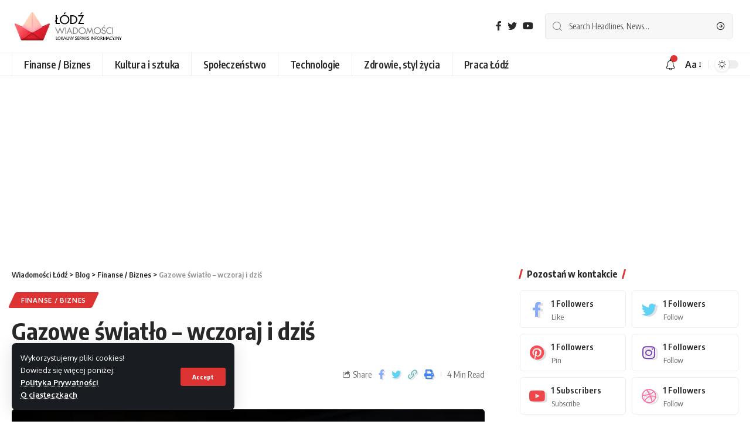

--- FILE ---
content_type: text/html; charset=UTF-8
request_url: https://lodz-wiadomosci.pl/2022/01/31/gazowe-swiatlo-wczoraj-i-dzis/
body_size: 20565
content:
<!DOCTYPE html>
<html lang="pl-PL">
<head>
<meta charset="UTF-8">
<meta http-equiv="X-UA-Compatible" content="IE=edge">
<meta name="viewport" content="width=device-width, initial-scale=1">
<link rel="profile" href="https://gmpg.org/xfn/11">
<script>
(()=>{var e={};e.g=function(){if("object"==typeof globalThis)return globalThis;try{return this||new Function("return this")()}catch(e){if("object"==typeof window)return window}}(),function({ampUrl:n,isCustomizePreview:t,isAmpDevMode:r,noampQueryVarName:o,noampQueryVarValue:s,disabledStorageKey:i,mobileUserAgents:a,regexRegex:c}){if("undefined"==typeof sessionStorage)return;const d=new RegExp(c);if(!a.some((e=>{const n=e.match(d);return!(!n||!new RegExp(n[1],n[2]).test(navigator.userAgent))||navigator.userAgent.includes(e)})))return;e.g.addEventListener("DOMContentLoaded",(()=>{const e=document.getElementById("amp-mobile-version-switcher");if(!e)return;e.hidden=!1;const n=e.querySelector("a[href]");n&&n.addEventListener("click",(()=>{sessionStorage.removeItem(i)}))}));const g=r&&["paired-browsing-non-amp","paired-browsing-amp"].includes(window.name);if(sessionStorage.getItem(i)||t||g)return;const u=new URL(location.href),m=new URL(n);m.hash=u.hash,u.searchParams.has(o)&&s===u.searchParams.get(o)?sessionStorage.setItem(i,"1"):m.href!==u.href&&(window.stop(),location.replace(m.href))}({"ampUrl":"https:\/\/lodz-wiadomosci.pl\/2022\/01\/31\/gazowe-swiatlo-wczoraj-i-dzis\/?amp=1","noampQueryVarName":"noamp","noampQueryVarValue":"mobile","disabledStorageKey":"amp_mobile_redirect_disabled","mobileUserAgents":["Mobile","Android","Silk\/","Kindle","BlackBerry","Opera Mini","Opera Mobi"],"regexRegex":"^\\\/((?:.|\\n)+)\\\/([i]*)$","isCustomizePreview":false,"isAmpDevMode":false})})();
</script>
<title>Gazowe światło – wczoraj i dziś &#8211; Wiadomości Łódź</title>
<meta name='robots' content='max-image-preview:large' />
<style>img:is([sizes="auto" i], [sizes^="auto," i]) { contain-intrinsic-size: 3000px 1500px }</style>
<link rel='dns-prefetch' href='//www.googletagmanager.com' />
<link rel='dns-prefetch' href='//pagead2.googlesyndication.com' />
<link rel="alternate" type="application/rss+xml" title="Wiadomości Łódź &raquo; Kanał z wpisami" href="https://lodz-wiadomosci.pl/feed/" />
<link rel="alternate" type="application/rss+xml" title="Wiadomości Łódź &raquo; Kanał z komentarzami" href="https://lodz-wiadomosci.pl/comments/feed/" />
<script type="application/ld+json">{"@context":"https://schema.org","@type":"Organization","legalName":"Wiadomo\u015bci \u0141\u00f3d\u017a","url":"https://lodz-wiadomosci.pl/"}</script>
<!-- <link rel='stylesheet' id='wp-block-library-css' href='https://lodz-wiadomosci.pl/wp-includes/css/dist/block-library/style.min.css' media='all' /> -->
<link rel="stylesheet" type="text/css" href="//lodz-wiadomosci.pl/wp-content/cache/wpfc-minified/jpa56vx5/djq5e.css" media="all"/>
<style id='classic-theme-styles-inline-css'>
/*! This file is auto-generated */
.wp-block-button__link{color:#fff;background-color:#32373c;border-radius:9999px;box-shadow:none;text-decoration:none;padding:calc(.667em + 2px) calc(1.333em + 2px);font-size:1.125em}.wp-block-file__button{background:#32373c;color:#fff;text-decoration:none}
</style>
<style id='global-styles-inline-css'>
:root{--wp--preset--aspect-ratio--square: 1;--wp--preset--aspect-ratio--4-3: 4/3;--wp--preset--aspect-ratio--3-4: 3/4;--wp--preset--aspect-ratio--3-2: 3/2;--wp--preset--aspect-ratio--2-3: 2/3;--wp--preset--aspect-ratio--16-9: 16/9;--wp--preset--aspect-ratio--9-16: 9/16;--wp--preset--color--black: #000000;--wp--preset--color--cyan-bluish-gray: #abb8c3;--wp--preset--color--white: #ffffff;--wp--preset--color--pale-pink: #f78da7;--wp--preset--color--vivid-red: #cf2e2e;--wp--preset--color--luminous-vivid-orange: #ff6900;--wp--preset--color--luminous-vivid-amber: #fcb900;--wp--preset--color--light-green-cyan: #7bdcb5;--wp--preset--color--vivid-green-cyan: #00d084;--wp--preset--color--pale-cyan-blue: #8ed1fc;--wp--preset--color--vivid-cyan-blue: #0693e3;--wp--preset--color--vivid-purple: #9b51e0;--wp--preset--gradient--vivid-cyan-blue-to-vivid-purple: linear-gradient(135deg,rgba(6,147,227,1) 0%,rgb(155,81,224) 100%);--wp--preset--gradient--light-green-cyan-to-vivid-green-cyan: linear-gradient(135deg,rgb(122,220,180) 0%,rgb(0,208,130) 100%);--wp--preset--gradient--luminous-vivid-amber-to-luminous-vivid-orange: linear-gradient(135deg,rgba(252,185,0,1) 0%,rgba(255,105,0,1) 100%);--wp--preset--gradient--luminous-vivid-orange-to-vivid-red: linear-gradient(135deg,rgba(255,105,0,1) 0%,rgb(207,46,46) 100%);--wp--preset--gradient--very-light-gray-to-cyan-bluish-gray: linear-gradient(135deg,rgb(238,238,238) 0%,rgb(169,184,195) 100%);--wp--preset--gradient--cool-to-warm-spectrum: linear-gradient(135deg,rgb(74,234,220) 0%,rgb(151,120,209) 20%,rgb(207,42,186) 40%,rgb(238,44,130) 60%,rgb(251,105,98) 80%,rgb(254,248,76) 100%);--wp--preset--gradient--blush-light-purple: linear-gradient(135deg,rgb(255,206,236) 0%,rgb(152,150,240) 100%);--wp--preset--gradient--blush-bordeaux: linear-gradient(135deg,rgb(254,205,165) 0%,rgb(254,45,45) 50%,rgb(107,0,62) 100%);--wp--preset--gradient--luminous-dusk: linear-gradient(135deg,rgb(255,203,112) 0%,rgb(199,81,192) 50%,rgb(65,88,208) 100%);--wp--preset--gradient--pale-ocean: linear-gradient(135deg,rgb(255,245,203) 0%,rgb(182,227,212) 50%,rgb(51,167,181) 100%);--wp--preset--gradient--electric-grass: linear-gradient(135deg,rgb(202,248,128) 0%,rgb(113,206,126) 100%);--wp--preset--gradient--midnight: linear-gradient(135deg,rgb(2,3,129) 0%,rgb(40,116,252) 100%);--wp--preset--font-size--small: 13px;--wp--preset--font-size--medium: 20px;--wp--preset--font-size--large: 36px;--wp--preset--font-size--x-large: 42px;--wp--preset--spacing--20: 0.44rem;--wp--preset--spacing--30: 0.67rem;--wp--preset--spacing--40: 1rem;--wp--preset--spacing--50: 1.5rem;--wp--preset--spacing--60: 2.25rem;--wp--preset--spacing--70: 3.38rem;--wp--preset--spacing--80: 5.06rem;--wp--preset--shadow--natural: 6px 6px 9px rgba(0, 0, 0, 0.2);--wp--preset--shadow--deep: 12px 12px 50px rgba(0, 0, 0, 0.4);--wp--preset--shadow--sharp: 6px 6px 0px rgba(0, 0, 0, 0.2);--wp--preset--shadow--outlined: 6px 6px 0px -3px rgba(255, 255, 255, 1), 6px 6px rgba(0, 0, 0, 1);--wp--preset--shadow--crisp: 6px 6px 0px rgba(0, 0, 0, 1);}:where(.is-layout-flex){gap: 0.5em;}:where(.is-layout-grid){gap: 0.5em;}body .is-layout-flex{display: flex;}.is-layout-flex{flex-wrap: wrap;align-items: center;}.is-layout-flex > :is(*, div){margin: 0;}body .is-layout-grid{display: grid;}.is-layout-grid > :is(*, div){margin: 0;}:where(.wp-block-columns.is-layout-flex){gap: 2em;}:where(.wp-block-columns.is-layout-grid){gap: 2em;}:where(.wp-block-post-template.is-layout-flex){gap: 1.25em;}:where(.wp-block-post-template.is-layout-grid){gap: 1.25em;}.has-black-color{color: var(--wp--preset--color--black) !important;}.has-cyan-bluish-gray-color{color: var(--wp--preset--color--cyan-bluish-gray) !important;}.has-white-color{color: var(--wp--preset--color--white) !important;}.has-pale-pink-color{color: var(--wp--preset--color--pale-pink) !important;}.has-vivid-red-color{color: var(--wp--preset--color--vivid-red) !important;}.has-luminous-vivid-orange-color{color: var(--wp--preset--color--luminous-vivid-orange) !important;}.has-luminous-vivid-amber-color{color: var(--wp--preset--color--luminous-vivid-amber) !important;}.has-light-green-cyan-color{color: var(--wp--preset--color--light-green-cyan) !important;}.has-vivid-green-cyan-color{color: var(--wp--preset--color--vivid-green-cyan) !important;}.has-pale-cyan-blue-color{color: var(--wp--preset--color--pale-cyan-blue) !important;}.has-vivid-cyan-blue-color{color: var(--wp--preset--color--vivid-cyan-blue) !important;}.has-vivid-purple-color{color: var(--wp--preset--color--vivid-purple) !important;}.has-black-background-color{background-color: var(--wp--preset--color--black) !important;}.has-cyan-bluish-gray-background-color{background-color: var(--wp--preset--color--cyan-bluish-gray) !important;}.has-white-background-color{background-color: var(--wp--preset--color--white) !important;}.has-pale-pink-background-color{background-color: var(--wp--preset--color--pale-pink) !important;}.has-vivid-red-background-color{background-color: var(--wp--preset--color--vivid-red) !important;}.has-luminous-vivid-orange-background-color{background-color: var(--wp--preset--color--luminous-vivid-orange) !important;}.has-luminous-vivid-amber-background-color{background-color: var(--wp--preset--color--luminous-vivid-amber) !important;}.has-light-green-cyan-background-color{background-color: var(--wp--preset--color--light-green-cyan) !important;}.has-vivid-green-cyan-background-color{background-color: var(--wp--preset--color--vivid-green-cyan) !important;}.has-pale-cyan-blue-background-color{background-color: var(--wp--preset--color--pale-cyan-blue) !important;}.has-vivid-cyan-blue-background-color{background-color: var(--wp--preset--color--vivid-cyan-blue) !important;}.has-vivid-purple-background-color{background-color: var(--wp--preset--color--vivid-purple) !important;}.has-black-border-color{border-color: var(--wp--preset--color--black) !important;}.has-cyan-bluish-gray-border-color{border-color: var(--wp--preset--color--cyan-bluish-gray) !important;}.has-white-border-color{border-color: var(--wp--preset--color--white) !important;}.has-pale-pink-border-color{border-color: var(--wp--preset--color--pale-pink) !important;}.has-vivid-red-border-color{border-color: var(--wp--preset--color--vivid-red) !important;}.has-luminous-vivid-orange-border-color{border-color: var(--wp--preset--color--luminous-vivid-orange) !important;}.has-luminous-vivid-amber-border-color{border-color: var(--wp--preset--color--luminous-vivid-amber) !important;}.has-light-green-cyan-border-color{border-color: var(--wp--preset--color--light-green-cyan) !important;}.has-vivid-green-cyan-border-color{border-color: var(--wp--preset--color--vivid-green-cyan) !important;}.has-pale-cyan-blue-border-color{border-color: var(--wp--preset--color--pale-cyan-blue) !important;}.has-vivid-cyan-blue-border-color{border-color: var(--wp--preset--color--vivid-cyan-blue) !important;}.has-vivid-purple-border-color{border-color: var(--wp--preset--color--vivid-purple) !important;}.has-vivid-cyan-blue-to-vivid-purple-gradient-background{background: var(--wp--preset--gradient--vivid-cyan-blue-to-vivid-purple) !important;}.has-light-green-cyan-to-vivid-green-cyan-gradient-background{background: var(--wp--preset--gradient--light-green-cyan-to-vivid-green-cyan) !important;}.has-luminous-vivid-amber-to-luminous-vivid-orange-gradient-background{background: var(--wp--preset--gradient--luminous-vivid-amber-to-luminous-vivid-orange) !important;}.has-luminous-vivid-orange-to-vivid-red-gradient-background{background: var(--wp--preset--gradient--luminous-vivid-orange-to-vivid-red) !important;}.has-very-light-gray-to-cyan-bluish-gray-gradient-background{background: var(--wp--preset--gradient--very-light-gray-to-cyan-bluish-gray) !important;}.has-cool-to-warm-spectrum-gradient-background{background: var(--wp--preset--gradient--cool-to-warm-spectrum) !important;}.has-blush-light-purple-gradient-background{background: var(--wp--preset--gradient--blush-light-purple) !important;}.has-blush-bordeaux-gradient-background{background: var(--wp--preset--gradient--blush-bordeaux) !important;}.has-luminous-dusk-gradient-background{background: var(--wp--preset--gradient--luminous-dusk) !important;}.has-pale-ocean-gradient-background{background: var(--wp--preset--gradient--pale-ocean) !important;}.has-electric-grass-gradient-background{background: var(--wp--preset--gradient--electric-grass) !important;}.has-midnight-gradient-background{background: var(--wp--preset--gradient--midnight) !important;}.has-small-font-size{font-size: var(--wp--preset--font-size--small) !important;}.has-medium-font-size{font-size: var(--wp--preset--font-size--medium) !important;}.has-large-font-size{font-size: var(--wp--preset--font-size--large) !important;}.has-x-large-font-size{font-size: var(--wp--preset--font-size--x-large) !important;}
:where(.wp-block-post-template.is-layout-flex){gap: 1.25em;}:where(.wp-block-post-template.is-layout-grid){gap: 1.25em;}
:where(.wp-block-columns.is-layout-flex){gap: 2em;}:where(.wp-block-columns.is-layout-grid){gap: 2em;}
:root :where(.wp-block-pullquote){font-size: 1.5em;line-height: 1.6;}
</style>
<link crossorigin="anonymous" rel='stylesheet' id='foxiz-font-css' href='//fonts.googleapis.com/css?family=Oxygen%3A400%2C700%7CEncode+Sans+Condensed%3A400%2C500%2C600%2C700%2C800&#038;display=swap' media='all' />
<!-- <link rel='stylesheet' id='foxiz-main-css' href='https://lodz-wiadomosci.pl/wp-content/themes/foxiz/assets/css/main.css' media='all' /> -->
<!-- <link rel='stylesheet' id='foxiz-print-css' href='https://lodz-wiadomosci.pl/wp-content/themes/foxiz/assets/css/print.css' media='all' /> -->
<!-- <link rel='stylesheet' id='foxiz-style-css' href='https://lodz-wiadomosci.pl/wp-content/themes/foxiz/style.css' media='all' /> -->
<link rel="stylesheet" type="text/css" href="//lodz-wiadomosci.pl/wp-content/cache/wpfc-minified/qlzp10ze/djq5e.css" media="all"/>
<style id='foxiz-style-inline-css'>
:root {--g-color :#dd3333;--g-color-90 :#dd3333e6;}[data-theme="dark"], .light-scheme {--wc-add-cart-color :#ffffff;}[data-theme="dark"].is-hd-4 {--nav-bg: #191c20;--nav-bg-from: #191c20;--nav-bg-to: #191c20;}:root {--max-width-wo-sb : 860px;--top-site-bg :#0e0f12;--hyperlink-line-color :var(--g-color);}[data-theme="dark"], .light-scheme {--top-site-bg :#0e0f12;}.search-header:before { background-repeat : no-repeat;background-size : cover;background-image : url(https://foxiz.themeruby.com/default/wp-content/uploads/sites/2/2021/09/search-bg.jpg);background-attachment : scroll;background-position : center center;}[data-theme="dark"] .search-header:before { background-repeat : no-repeat;background-size : cover;background-image : url(https://foxiz.themeruby.com/default/wp-content/uploads/sites/2/2021/09/search-bgd.jpg);background-attachment : scroll;background-position : center center;}.footer-has-bg { background-color : #0a0000;}[data-theme="dark"] .footer-has-bg { background-color : #0a0505;}.top-site-ad .ad-image { max-width: 1500px; }.yes-hd-transparent .top-site-ad {--top-site-bg :#0e0f12;}#amp-mobile-version-switcher { display: none; }
</style>
<script src='//lodz-wiadomosci.pl/wp-content/cache/wpfc-minified/140nar9k/djq5e.js' type="text/javascript"></script>
<!-- <script src="https://lodz-wiadomosci.pl/wp-includes/js/jquery/jquery.min.js" id="jquery-core-js"></script> -->
<!-- <script src="https://lodz-wiadomosci.pl/wp-includes/js/jquery/jquery-migrate.min.js" id="jquery-migrate-js"></script> -->
<!-- Fragment znacznika Google (gtag.js) dodany przez Site Kit -->
<!-- Fragment Google Analytics dodany przez Site Kit -->
<script src="https://www.googletagmanager.com/gtag/js?id=G-V8BBLR4BS0" id="google_gtagjs-js" async></script>
<script id="google_gtagjs-js-after">
window.dataLayer = window.dataLayer || [];function gtag(){dataLayer.push(arguments);}
gtag("set","linker",{"domains":["lodz-wiadomosci.pl"]});
gtag("js", new Date());
gtag("set", "developer_id.dZTNiMT", true);
gtag("config", "G-V8BBLR4BS0");
</script>
<script src='//lodz-wiadomosci.pl/wp-content/cache/wpfc-minified/kcy19abs/djq5e.js' type="text/javascript"></script>
<!-- <script src="https://lodz-wiadomosci.pl/wp-content/themes/foxiz/assets/js/highlight-share.js" id="highlight-share-js"></script> -->
<link rel="https://api.w.org/" href="https://lodz-wiadomosci.pl/wp-json/" /><link rel="alternate" title="JSON" type="application/json" href="https://lodz-wiadomosci.pl/wp-json/wp/v2/posts/105" /><link rel="EditURI" type="application/rsd+xml" title="RSD" href="https://lodz-wiadomosci.pl/xmlrpc.php?rsd" />
<link rel="canonical" href="https://lodz-wiadomosci.pl/2022/01/31/gazowe-swiatlo-wczoraj-i-dzis/" />
<link rel='shortlink' href='https://lodz-wiadomosci.pl/?p=105' />
<link rel="alternate" title="oEmbed (JSON)" type="application/json+oembed" href="https://lodz-wiadomosci.pl/wp-json/oembed/1.0/embed?url=https%3A%2F%2Flodz-wiadomosci.pl%2F2022%2F01%2F31%2Fgazowe-swiatlo-wczoraj-i-dzis%2F" />
<link rel="alternate" title="oEmbed (XML)" type="text/xml+oembed" href="https://lodz-wiadomosci.pl/wp-json/oembed/1.0/embed?url=https%3A%2F%2Flodz-wiadomosci.pl%2F2022%2F01%2F31%2Fgazowe-swiatlo-wczoraj-i-dzis%2F&#038;format=xml" />
<meta name="generator" content="Site Kit by Google 1.160.1" /><script>document.createElement( "picture" );if(!window.HTMLPictureElement && document.addEventListener) {window.addEventListener("DOMContentLoaded", function() {var s = document.createElement("script");s.src = "https://lodz-wiadomosci.pl/wp-content/plugins/webp-express/js/picturefill.min.js";document.body.appendChild(s);});}</script><link rel="alternate" type="text/html" media="only screen and (max-width: 640px)" href="https://lodz-wiadomosci.pl/2022/01/31/gazowe-swiatlo-wczoraj-i-dzis/?amp=1">
<!-- Znaczniki meta Google AdSense dodane przez Site Kit -->
<meta name="google-adsense-platform-account" content="ca-host-pub-2644536267352236">
<meta name="google-adsense-platform-domain" content="sitekit.withgoogle.com">
<!-- Zakończ dodawanie meta znaczników Google AdSense przez Site Kit -->
<meta name="generator" content="Elementor 3.31.3; features: additional_custom_breakpoints, e_element_cache; settings: css_print_method-external, google_font-enabled, font_display-swap">
<script type="application/ld+json">{"@context":"https://schema.org","@type":"WebSite","@id":"https://lodz-wiadomosci.pl/#website","url":"https://lodz-wiadomosci.pl/","name":"Wiadomo\u015bci \u0141\u00f3d\u017a","potentialAction":{"@type":"SearchAction","target":"https://lodz-wiadomosci.pl/?s={search_term_string}","query-input":"required name=search_term_string"}}</script>
<style>
.e-con.e-parent:nth-of-type(n+4):not(.e-lazyloaded):not(.e-no-lazyload),
.e-con.e-parent:nth-of-type(n+4):not(.e-lazyloaded):not(.e-no-lazyload) * {
background-image: none !important;
}
@media screen and (max-height: 1024px) {
.e-con.e-parent:nth-of-type(n+3):not(.e-lazyloaded):not(.e-no-lazyload),
.e-con.e-parent:nth-of-type(n+3):not(.e-lazyloaded):not(.e-no-lazyload) * {
background-image: none !important;
}
}
@media screen and (max-height: 640px) {
.e-con.e-parent:nth-of-type(n+2):not(.e-lazyloaded):not(.e-no-lazyload),
.e-con.e-parent:nth-of-type(n+2):not(.e-lazyloaded):not(.e-no-lazyload) * {
background-image: none !important;
}
}
</style>
<link rel="amphtml" href="https://lodz-wiadomosci.pl/2022/01/31/gazowe-swiatlo-wczoraj-i-dzis/?amp=1">
<!-- Fragment Google AdSense dodany przez Site Kit -->
<script async src="https://pagead2.googlesyndication.com/pagead/js/adsbygoogle.js?client=ca-pub-3933018820071769&amp;host=ca-host-pub-2644536267352236" crossorigin="anonymous"></script>
<!-- Zakończ fragment Google AdSense dodany przez Site Kit -->
<style>#amp-mobile-version-switcher{left:0;position:absolute;width:100%;z-index:100}#amp-mobile-version-switcher>a{background-color:#444;border:0;color:#eaeaea;display:block;font-family:-apple-system,BlinkMacSystemFont,Segoe UI,Roboto,Oxygen-Sans,Ubuntu,Cantarell,Helvetica Neue,sans-serif;font-size:16px;font-weight:600;padding:15px 0;text-align:center;-webkit-text-decoration:none;text-decoration:none}#amp-mobile-version-switcher>a:active,#amp-mobile-version-switcher>a:focus,#amp-mobile-version-switcher>a:hover{-webkit-text-decoration:underline;text-decoration:underline}</style>            <meta property="og:title" content="Gazowe światło – wczoraj i dziś"/>
<meta property="og:url" content="https://lodz-wiadomosci.pl/2022/01/31/gazowe-swiatlo-wczoraj-i-dzis/"/>
<meta property="og:site_name" content="Wiadomości Łódź"/>
<meta property="og:image" content="https://lodz-wiadomosci.pl/wp-content/uploads/2022/01/729.jpg"/>
<meta property="og:type" content="article"/>
<meta property="article:published_time" content="2022-01-31T13:05:17+00:00"/>
<meta property="article:modified_time" content="2022-01-31T13:05:17+00:00"/>
<meta name="author" content="Wiadomości Łódź"/>
<meta name="twitter:card" content="summary_large_image"/>
<meta name="twitter:creator" content="@Wiadomości Łódź"/>
<meta name="twitter:label1" content="Written by"/>
<meta name="twitter:data1" content="Wiadomości Łódź"/>
<meta name="twitter:label2" content="Est. reading time"/>
<meta name="twitter:data2" content="4 minutes"/>
<script type="application/ld+json">{"@context":"http://schema.org","@type":"BreadcrumbList","itemListElement":[{"@type":"ListItem","position":4,"item":{"@id":"https://lodz-wiadomosci.pl/2022/01/31/gazowe-swiatlo-wczoraj-i-dzis/","name":"Gazowe światło – wczoraj i dziś"}},{"@type":"ListItem","position":3,"item":{"@id":"https://lodz-wiadomosci.pl/category/finanse-biznes/","name":"Finanse / Biznes"}},{"@type":"ListItem","position":2,"item":{"@id":"https://lodz-wiadomosci.pl/blog/","name":"Blog"}},{"@type":"ListItem","position":1,"item":{"@id":"https://lodz-wiadomosci.pl","name":"Wiadomości Łódź"}}]}</script>
<link rel="icon" href="https://lodz-wiadomosci.pl/wp-content/uploads/2023/03/cropped-paper-ship-32x32.png" sizes="32x32" />
<link rel="icon" href="https://lodz-wiadomosci.pl/wp-content/uploads/2023/03/cropped-paper-ship-192x192.png" sizes="192x192" />
<link rel="apple-touch-icon" href="https://lodz-wiadomosci.pl/wp-content/uploads/2023/03/cropped-paper-ship-180x180.png" />
<meta name="msapplication-TileImage" content="https://lodz-wiadomosci.pl/wp-content/uploads/2023/03/cropped-paper-ship-270x270.png" />
<style id="wp-custom-css">
a.internallink{
font-weight:normal !important; 
text-decoration-color:#AAA !important;
text-decoration-line: 1px !important;
text-decoration-style: dashed !important;
}
p > a:not(.internallink){
color:red !important;
}		</style>
</head>
<body class="wp-singular post-template-default single single-post postid-105 single-format-standard wp-custom-logo wp-embed-responsive wp-theme-foxiz elementor-default elementor-kit-863 menu-ani-1 hover-ani-1 is-rm-1 is-hd-4 is-standard-8 is-mstick yes-tstick is-backtop none-m-backtop is-mstick is-smart-sticky sync-bookmarks" data-theme="default">
<div class="site-outer">
<header id="site-header" class="header-wrap rb-section header-4 header-wrapper">
<aside id="rb-privacy" class="privacy-bar privacy-left privacy-wide"><div class="privacy-inner"><div class="privacy-content">Wykorzystujemy pliki cookies!<br />Dowiedz się więcej poniżej:<br /><a href="/polityka-prywatnosci">Polityka Prywatności</a><br /><a href="https://jakwylaczyccookie.pl">O ciasteczkach</a></div><div class="privacy-dismiss"><a id="privacy-trigger" href="#" class="privacy-dismiss-btn is-btn"><span>Accept</span></a></div></div></aside>        <div class="reading-indicator"><span id="reading-progress"></span></div>
<div class="logo-sec">
<div class="logo-sec-inner rb-container edge-padding">
<div class="logo-sec-left">        <div class="logo-wrap is-image-logo site-branding">
<a href="https://lodz-wiadomosci.pl/" class="logo" title="Wiadomości Łódź">
<picture><source srcset="https://lodz-wiadomosci.pl/wp-content/webp-express/webp-images/uploads/2023/03/cropped-lodz-wiadomosci.png.webp" type="image/webp"><img class="logo-default webpexpress-processed" data-mode="default" height="60" width="210" src="https://lodz-wiadomosci.pl/wp-content/uploads/2023/03/cropped-lodz-wiadomosci.png" alt="Wiadomości Łódź" decoding="async" loading="eager"></picture><picture><source srcset="https://lodz-wiadomosci.pl/wp-content/webp-express/webp-images/uploads/2023/03/lodz-wiadomosci-white.png.webp" type="image/webp"><img class="logo-dark webpexpress-processed" data-mode="dark" height="60" width="210" src="https://lodz-wiadomosci.pl/wp-content/uploads/2023/03/lodz-wiadomosci-white.png" alt="Wiadomości Łódź" decoding="async" loading="eager"></picture>            </a>
</div>
</div>
<div class="logo-sec-right">
<div class="header-social-list wnav-holder"><a class="social-link-facebook" aria-label="Facebook" data-title="Facebook" href="#" target="_blank" rel="noopener nofollow"><i class="rbi rbi-facebook" aria-hidden="true"></i></a><a class="social-link-twitter" aria-label="Twitter" data-title="Twitter" href="#" target="_blank" rel="noopener nofollow"><i class="rbi rbi-twitter" aria-hidden="true"></i></a><a class="social-link-youtube" aria-label="YouTube" data-title="YouTube" href="#" target="_blank" rel="noopener nofollow"><i class="rbi rbi-youtube" aria-hidden="true"></i></a></div>
<div class="header-search-form is-form-layout">
<form method="get" action="https://lodz-wiadomosci.pl/" class="rb-search-form">
<div class="search-form-inner">
<span class="search-icon"><i class="rbi rbi-search" aria-hidden="true"></i></span>
<span class="search-text"><input type="text" class="field" placeholder="Search Headlines, News..." value="" name="s"/></span>
<span class="rb-search-submit"><input type="submit" value="Search"/>                        <i class="rbi rbi-cright" aria-hidden="true"></i></span>
</div>
</form>
</div>
</div>
</div>
</div>
<div id="navbar-outer" class="navbar-outer">
<div id="sticky-holder" class="sticky-holder">
<div class="navbar-wrap">
<div class="rb-container edge-padding">
<div class="navbar-inner">
<div class="navbar-left">
<nav id="site-navigation" class="main-menu-wrap" aria-label="main menu"><ul id="menu-glowne" class="main-menu rb-menu large-menu" itemscope itemtype="https://www.schema.org/SiteNavigationElement"><li id="menu-item-42" class="menu-item menu-item-type-taxonomy menu-item-object-category current-post-ancestor current-menu-parent current-post-parent menu-item-42"><a href="https://lodz-wiadomosci.pl/category/finanse-biznes/"><span>Finanse / Biznes</span></a></li>
<li id="menu-item-43" class="menu-item menu-item-type-taxonomy menu-item-object-category menu-item-43"><a href="https://lodz-wiadomosci.pl/category/kultura-i-sztuka/"><span>Kultura i sztuka</span></a></li>
<li id="menu-item-44" class="menu-item menu-item-type-taxonomy menu-item-object-category menu-item-44"><a href="https://lodz-wiadomosci.pl/category/spoleczenstwo/"><span>Społeczeństwo</span></a></li>
<li id="menu-item-45" class="menu-item menu-item-type-taxonomy menu-item-object-category menu-item-45"><a href="https://lodz-wiadomosci.pl/category/technologie/"><span>Technologie</span></a></li>
<li id="menu-item-46" class="menu-item menu-item-type-taxonomy menu-item-object-category menu-item-46"><a href="https://lodz-wiadomosci.pl/category/zdrowie-styl-zycia/"><span>Zdrowie, styl życia</span></a></li>
<li id="menu-item-321" class="menu-item menu-item-type-taxonomy menu-item-object-category menu-item-321"><a href="https://lodz-wiadomosci.pl/category/praca-lodz/"><span>Praca Łódź</span></a></li>
</ul></nav>
<div id="s-title-sticky" class="s-title-sticky">
<div class="s-title-sticky-left">
<span class="sticky-title-label">Reading:</span>
<span class="h4 sticky-title">Gazowe światło – wczoraj i dziś</span>
</div>
<div class="sticky-share-list">
<div class="t-shared-header meta-text">
<i class="rbi rbi-share" aria-hidden="true"></i>                    <span class="share-label">Share</span>            </div>
<div class="sticky-share-list-items effect-fadeout is-color">            <a class="share-action share-trigger icon-facebook" href="https://www.facebook.com/sharer.php?u=https%3A%2F%2Flodz-wiadomosci.pl%2F2022%2F01%2F31%2Fgazowe-swiatlo-wczoraj-i-dzis%2F" data-title="Facebook" data-gravity=n rel="nofollow"><i class="rbi rbi-facebook" aria-hidden="true"></i></a>
<a class="share-action share-trigger icon-twitter" href="https://twitter.com/intent/tweet?text=Gazowe+%C5%9Bwiat%C5%82o+%E2%80%93+wczoraj+i+dzi%C5%9B&amp;url=https%3A%2F%2Flodz-wiadomosci.pl%2F2022%2F01%2F31%2Fgazowe-swiatlo-wczoraj-i-dzis%2F&amp;via=Wiadomo%C5%9Bci+%C5%81%C3%B3d%C5%BA" data-title="Twitter" data-gravity=n rel="nofollow">
<i class="rbi rbi-twitter" aria-hidden="true"></i></a>            <a class="share-action live-tooltip icon-copy copy-trigger" href="#" data-copied="Copied!" data-link="https://lodz-wiadomosci.pl/2022/01/31/gazowe-swiatlo-wczoraj-i-dzis/" rel="nofollow" data-copy="Copy Link" data-gravity=n><i class="rbi rbi-link-o" aria-hidden="true"></i></a>
<a class="share-action icon-print" rel="nofollow" href="javascript:if(window.print)window.print()" data-title="Print" data-gravity=n><i class="rbi rbi-print" aria-hidden="true"></i></a>
</div>
</div>
</div>
</div>
<div class="navbar-right">
<div class="wnav-holder header-dropdown-outer">
<a href="#" class="dropdown-trigger notification-icon" data-notification="4406" aria-label="notification">
<span class="notification-icon-inner" data-title="Notification">
<i class="rbi rbi-notification wnav-icon" aria-hidden="true"></i>
<span class="notification-info"></span>
</span> </a>
<div class="header-dropdown notification-dropdown">
<div class="notification-popup">
<div class="notification-header">
<span class="h4">Notification</span>
<a class="notification-url meta-text" href="https://foxiz.themeruby.com/default/my-bookmarks/">Show More                                <i class="rbi rbi-cright" aria-hidden="true"></i></a>
</div>
<div class="notification-content">
<div class="scroll-holder">
<div class="notification-bookmark"></div>
<div class="notification-latest">
<span class="h5 notification-content-title"><i class="rbi rbi-clock" aria-hidden="true"></i>Latest News</span>
<div id="uid_notification" class="block-wrap block-small block-list block-list-small-2 short-pagination rb-columns rb-col-1 p-middle"><div class="block-inner">        <div class="p-wrap p-small p-list-small-2" data-pid="4406">
<div class="feat-holder">        <div class="p-featured ratio-v1">
<a class="p-flink" href="https://lodz-wiadomosci.pl/2025/08/29/jak-znalezc-idealny-lokal-komercyjny-poradnik-dla-przedsiebiorcow/" title="Jak znaleźć idealny lokal komercyjny? Poradnik dla przedsiębiorców">
<picture><source srcset="https://lodz-wiadomosci.pl/wp-content/webp-express/webp-images/uploads/2025/08/lokal-uzytkowy-na-sprzedaz-150x150.jpg.webp" type="image/webp"><img loading="lazy" width="150" height="150" src="https://lodz-wiadomosci.pl/wp-content/uploads/2025/08/lokal-uzytkowy-na-sprzedaz-150x150.jpg" class="featured-img wp-post-image webpexpress-processed" alt="" decoding="async"></picture>        </a>
</div>
</div>
<div class="p-content">
<h5 class="entry-title">        <a class="p-url" href="https://lodz-wiadomosci.pl/2025/08/29/jak-znalezc-idealny-lokal-komercyjny-poradnik-dla-przedsiebiorcow/" rel="bookmark">Jak znaleźć idealny lokal komercyjny? Poradnik dla przedsiębiorców</a></h5>            <div class="p-meta">
<div class="meta-inner is-meta">
<span class="meta-el meta-category meta-bold">
<a class="category-140" href="https://lodz-wiadomosci.pl/category/artykuly-partnerow/">Artykuły Partnerów</a>
</span>
</div>
</div>
</div>
</div>
<div class="p-wrap p-small p-list-small-2" data-pid="4394">
<div class="feat-holder">        <div class="p-featured ratio-v1">
<a class="p-flink" href="https://lodz-wiadomosci.pl/2025/08/11/niszczenie-dokumentow-w-lodzi-praktyczny-przewodnik-dla-przedsiebiorcow-i-instytucji/" title="Niszczenie dokumentów w Łodzi – praktyczny przewodnik dla przedsiębiorców i instytucji">
<picture><source srcset="https://lodz-wiadomosci.pl/wp-content/webp-express/webp-images/uploads/2025/08/glowne_20250730213143_gc6ceabffc74f553e270fab808597d56355d99c8a28b0ee3d797efbcdebcb1f12e36d7cc26f81f1dcb22008704113aad0f7512d848bdb6033c558be81b2e42bc3_1280.jpg-150x150.jpg.webp" type="image/webp"><img loading="lazy" width="150" height="150" src="https://lodz-wiadomosci.pl/wp-content/uploads/2025/08/glowne_20250730213143_gc6ceabffc74f553e270fab808597d56355d99c8a28b0ee3d797efbcdebcb1f12e36d7cc26f81f1dcb22008704113aad0f7512d848bdb6033c558be81b2e42bc3_1280.jpg-150x150.jpg" class="featured-img wp-post-image webpexpress-processed" alt="dokumenty do zniszczenia w łódzkiej firmie" decoding="async"></picture>        </a>
</div>
</div>
<div class="p-content">
<h5 class="entry-title">        <a class="p-url" href="https://lodz-wiadomosci.pl/2025/08/11/niszczenie-dokumentow-w-lodzi-praktyczny-przewodnik-dla-przedsiebiorcow-i-instytucji/" rel="bookmark">Niszczenie dokumentów w Łodzi – praktyczny przewodnik dla przedsiębiorców i instytucji</a></h5>            <div class="p-meta">
<div class="meta-inner is-meta">
<span class="meta-el meta-category meta-bold">
<a class="category-140" href="https://lodz-wiadomosci.pl/category/artykuly-partnerow/">Artykuły Partnerów</a>
</span>
</div>
</div>
</div>
</div>
<div class="p-wrap p-small p-list-small-2" data-pid="4383">
<div class="p-content">
<h5 class="entry-title">        <a class="p-url" href="https://lodz-wiadomosci.pl/2025/06/28/kiedy-warto-wybrac-sie-do-uroginekologa/" rel="bookmark">Kiedy warto wybrać się do uroginekologa?</a></h5>            <div class="p-meta">
<div class="meta-inner is-meta">
<span class="meta-el meta-category meta-bold">
<a class="category-140" href="https://lodz-wiadomosci.pl/category/artykuly-partnerow/">Artykuły Partnerów</a>
<a class="category-6" href="https://lodz-wiadomosci.pl/category/zdrowie-styl-zycia/">Zdrowie, styl życia</a>
</span>
</div>
</div>
</div>
</div>
<div class="p-wrap p-small p-list-small-2" data-pid="4372">
<div class="feat-holder">        <div class="p-featured ratio-v1">
<a class="p-flink" href="https://lodz-wiadomosci.pl/2025/06/02/jak-w-lodzi-seniorzy-spedzaja-czas-wolny/" title="Jak w łodzi seniorzy spędzają czas wolny?">
<picture><source srcset="https://lodz-wiadomosci.pl/wp-content/webp-express/webp-images/uploads/2025/06/20250528215245_pexels-photo-3768114.jpeg-150x150.jpg.webp" type="image/webp"><img loading="lazy" width="150" height="150" src="https://lodz-wiadomosci.pl/wp-content/uploads/2025/06/20250528215245_pexels-photo-3768114.jpeg-150x150.jpg" class="featured-img wp-post-image webpexpress-processed" alt="" decoding="async"></picture>        </a>
</div>
</div>
<div class="p-content">
<h5 class="entry-title">        <a class="p-url" href="https://lodz-wiadomosci.pl/2025/06/02/jak-w-lodzi-seniorzy-spedzaja-czas-wolny/" rel="bookmark">Jak w łodzi seniorzy spędzają czas wolny?</a></h5>            <div class="p-meta">
<div class="meta-inner is-meta">
<span class="meta-el meta-category meta-bold">
<a class="category-140" href="https://lodz-wiadomosci.pl/category/artykuly-partnerow/">Artykuły Partnerów</a>
<a class="category-4" href="https://lodz-wiadomosci.pl/category/spoleczenstwo/">Społeczeństwo</a>
</span>
</div>
</div>
</div>
</div>
<div class="p-wrap p-small p-list-small-2" data-pid="4362">
<div class="feat-holder">        <div class="p-featured ratio-v1">
<a class="p-flink" href="https://lodz-wiadomosci.pl/2025/05/20/jednodniowe-wycieczki-dla-przedszkoli-w-okolicy-duzych-miast/" title="Jednodniowe wycieczki dla przedszkoli w okolicy dużych miast">
<picture><source srcset="https://lodz-wiadomosci.pl/wp-content/webp-express/webp-images/uploads/2025/05/Jednodniowe-wycieczki-dla-przedszkoli-w-okolicy-duzych-miast-150x150.jpg.webp" type="image/webp"><img loading="lazy" width="150" height="150" src="https://lodz-wiadomosci.pl/wp-content/uploads/2025/05/Jednodniowe-wycieczki-dla-przedszkoli-w-okolicy-duzych-miast-150x150.jpg" class="featured-img wp-post-image webpexpress-processed" alt="" decoding="async"></picture>        </a>
</div>
</div>
<div class="p-content">
<h5 class="entry-title">        <a class="p-url" href="https://lodz-wiadomosci.pl/2025/05/20/jednodniowe-wycieczki-dla-przedszkoli-w-okolicy-duzych-miast/" rel="bookmark">Jednodniowe wycieczki dla przedszkoli w okolicy dużych miast</a></h5>            <div class="p-meta">
<div class="meta-inner is-meta">
<span class="meta-el meta-category meta-bold">
<a class="category-140" href="https://lodz-wiadomosci.pl/category/artykuly-partnerow/">Artykuły Partnerów</a>
<a class="category-3" href="https://lodz-wiadomosci.pl/category/kultura-i-sztuka/">Kultura i sztuka</a>
</span>
</div>
</div>
</div>
</div>
</div>        <div class="pagination-wrap pagination-infinite">
<div class="infinite-trigger"><i class="rb-loader" aria-hidden="true"></i></div>
</div>
</div>                            </div>
</div>
</div>
</div>
</div>
</div>
<div class="wnav-holder font-resizer">
<a href="#" class="font-resizer-trigger" data-title="Resizer" aria-label="font resizer"><strong>Aa</strong></a>
</div>
<div class="dark-mode-toggle-wrap">
<div class="dark-mode-toggle">
<span class="dark-mode-slide">
<i class="dark-mode-slide-btn mode-icon-dark" data-title="Switch to Light"><svg class="svg-icon svg-mode-dark" aria-hidden="true" role="img" focusable="false" xmlns="http://www.w3.org/2000/svg" viewBox="0 0 512 512"><path fill="currentColor" d="M507.681,209.011c-1.297-6.991-7.324-12.111-14.433-12.262c-7.104-0.122-13.347,4.711-14.936,11.643 c-15.26,66.497-73.643,112.94-141.978,112.94c-80.321,0-145.667-65.346-145.667-145.666c0-68.335,46.443-126.718,112.942-141.976 c6.93-1.59,11.791-7.826,11.643-14.934c-0.149-7.108-5.269-13.136-12.259-14.434C287.546,1.454,271.735,0,256,0 C187.62,0,123.333,26.629,74.98,74.981C26.628,123.333,0,187.62,0,256s26.628,132.667,74.98,181.019 C123.333,485.371,187.62,512,256,512s132.667-26.629,181.02-74.981C485.372,388.667,512,324.38,512,256 C512,240.278,510.546,224.469,507.681,209.011z" /></svg></i>
<i class="dark-mode-slide-btn mode-icon-default" data-title="Switch to Dark"><svg class="svg-icon svg-mode-light" aria-hidden="true" role="img" focusable="false" xmlns="http://www.w3.org/2000/svg" viewBox="0 0 232.447 232.447"><path fill="currentColor" d="M116.211,194.8c-4.143,0-7.5,3.357-7.5,7.5v22.643c0,4.143,3.357,7.5,7.5,7.5s7.5-3.357,7.5-7.5V202.3 C123.711,198.157,120.354,194.8,116.211,194.8z" /><path fill="currentColor" d="M116.211,37.645c4.143,0,7.5-3.357,7.5-7.5V7.505c0-4.143-3.357-7.5-7.5-7.5s-7.5,3.357-7.5,7.5v22.641 C108.711,34.288,112.068,37.645,116.211,37.645z" /><path fill="currentColor" d="M50.054,171.78l-16.016,16.008c-2.93,2.929-2.931,7.677-0.003,10.606c1.465,1.466,3.385,2.198,5.305,2.198 c1.919,0,3.838-0.731,5.302-2.195l16.016-16.008c2.93-2.929,2.931-7.677,0.003-10.606C57.731,168.852,52.982,168.851,50.054,171.78 z" /><path fill="currentColor" d="M177.083,62.852c1.919,0,3.838-0.731,5.302-2.195L198.4,44.649c2.93-2.929,2.931-7.677,0.003-10.606 c-2.93-2.932-7.679-2.931-10.607-0.003l-16.016,16.008c-2.93,2.929-2.931,7.677-0.003,10.607 C173.243,62.12,175.163,62.852,177.083,62.852z" /><path fill="currentColor" d="M37.645,116.224c0-4.143-3.357-7.5-7.5-7.5H7.5c-4.143,0-7.5,3.357-7.5,7.5s3.357,7.5,7.5,7.5h22.645 C34.287,123.724,37.645,120.366,37.645,116.224z" /><path fill="currentColor" d="M224.947,108.724h-22.652c-4.143,0-7.5,3.357-7.5,7.5s3.357,7.5,7.5,7.5h22.652c4.143,0,7.5-3.357,7.5-7.5 S229.09,108.724,224.947,108.724z" /><path fill="currentColor" d="M50.052,60.655c1.465,1.465,3.384,2.197,5.304,2.197c1.919,0,3.839-0.732,5.303-2.196c2.93-2.929,2.93-7.678,0.001-10.606 L44.652,34.042c-2.93-2.93-7.679-2.929-10.606-0.001c-2.93,2.929-2.93,7.678-0.001,10.606L50.052,60.655z" /><path fill="currentColor" d="M182.395,171.782c-2.93-2.929-7.679-2.93-10.606-0.001c-2.93,2.929-2.93,7.678-0.001,10.607l16.007,16.008 c1.465,1.465,3.384,2.197,5.304,2.197c1.919,0,3.839-0.732,5.303-2.196c2.93-2.929,2.93-7.678,0.001-10.607L182.395,171.782z" /><path fill="currentColor" d="M116.22,48.7c-37.232,0-67.523,30.291-67.523,67.523s30.291,67.523,67.523,67.523s67.522-30.291,67.522-67.523 S153.452,48.7,116.22,48.7z M116.22,168.747c-28.962,0-52.523-23.561-52.523-52.523S87.258,63.7,116.22,63.7 c28.961,0,52.522,23.562,52.522,52.523S145.181,168.747,116.22,168.747z" /></svg></i>
</span>
</div>
</div>
</div>
</div>
</div>
</div>
<div id="header-mobile" class="header-mobile">
<div class="header-mobile-wrap">
<div class="mbnav edge-padding">
<div class="navbar-left">
<div class="mobile-toggle-wrap">
<a href="#" class="mobile-menu-trigger" aria-label="mobile trigger">        <span class="burger-icon"><span></span><span></span><span></span></span>
</a>
</div>
<div class="mobile-logo-wrap is-image-logo site-branding">
<a href="https://lodz-wiadomosci.pl/" title="Wiadomości Łódź">
<picture><source srcset="https://lodz-wiadomosci.pl/wp-content/webp-express/webp-images/uploads/2023/03/cropped-lodz-wiadomosci.png.webp" type="image/webp"><img class="logo-default webpexpress-processed" data-mode="default" height="60" width="210" src="https://lodz-wiadomosci.pl/wp-content/uploads/2023/03/cropped-lodz-wiadomosci.png" alt="Wiadomości Łódź" decoding="async" loading="eager"></picture><picture><source srcset="https://lodz-wiadomosci.pl/wp-content/webp-express/webp-images/uploads/2023/03/lodz-wiadomosci-white.png.webp" type="image/webp"><img class="logo-dark webpexpress-processed" data-mode="dark" height="60" width="210" src="https://lodz-wiadomosci.pl/wp-content/uploads/2023/03/lodz-wiadomosci-white.png" alt="Wiadomości Łódź" decoding="async" loading="eager"></picture>            </a>
</div>
</div>
<div class="navbar-right">
<a href="#" class="mobile-menu-trigger mobile-search-icon" aria-label="search"><i class="rbi rbi-search" aria-hidden="true"></i></a>
<div class="wnav-holder font-resizer">
<a href="#" class="font-resizer-trigger" data-title="Resizer" aria-label="font resizer"><strong>Aa</strong></a>
</div>
<div class="dark-mode-toggle-wrap">
<div class="dark-mode-toggle">
<span class="dark-mode-slide">
<i class="dark-mode-slide-btn mode-icon-dark" data-title="Switch to Light"><svg class="svg-icon svg-mode-dark" aria-hidden="true" role="img" focusable="false" xmlns="http://www.w3.org/2000/svg" viewBox="0 0 512 512"><path fill="currentColor" d="M507.681,209.011c-1.297-6.991-7.324-12.111-14.433-12.262c-7.104-0.122-13.347,4.711-14.936,11.643 c-15.26,66.497-73.643,112.94-141.978,112.94c-80.321,0-145.667-65.346-145.667-145.666c0-68.335,46.443-126.718,112.942-141.976 c6.93-1.59,11.791-7.826,11.643-14.934c-0.149-7.108-5.269-13.136-12.259-14.434C287.546,1.454,271.735,0,256,0 C187.62,0,123.333,26.629,74.98,74.981C26.628,123.333,0,187.62,0,256s26.628,132.667,74.98,181.019 C123.333,485.371,187.62,512,256,512s132.667-26.629,181.02-74.981C485.372,388.667,512,324.38,512,256 C512,240.278,510.546,224.469,507.681,209.011z" /></svg></i>
<i class="dark-mode-slide-btn mode-icon-default" data-title="Switch to Dark"><svg class="svg-icon svg-mode-light" aria-hidden="true" role="img" focusable="false" xmlns="http://www.w3.org/2000/svg" viewBox="0 0 232.447 232.447"><path fill="currentColor" d="M116.211,194.8c-4.143,0-7.5,3.357-7.5,7.5v22.643c0,4.143,3.357,7.5,7.5,7.5s7.5-3.357,7.5-7.5V202.3 C123.711,198.157,120.354,194.8,116.211,194.8z" /><path fill="currentColor" d="M116.211,37.645c4.143,0,7.5-3.357,7.5-7.5V7.505c0-4.143-3.357-7.5-7.5-7.5s-7.5,3.357-7.5,7.5v22.641 C108.711,34.288,112.068,37.645,116.211,37.645z" /><path fill="currentColor" d="M50.054,171.78l-16.016,16.008c-2.93,2.929-2.931,7.677-0.003,10.606c1.465,1.466,3.385,2.198,5.305,2.198 c1.919,0,3.838-0.731,5.302-2.195l16.016-16.008c2.93-2.929,2.931-7.677,0.003-10.606C57.731,168.852,52.982,168.851,50.054,171.78 z" /><path fill="currentColor" d="M177.083,62.852c1.919,0,3.838-0.731,5.302-2.195L198.4,44.649c2.93-2.929,2.931-7.677,0.003-10.606 c-2.93-2.932-7.679-2.931-10.607-0.003l-16.016,16.008c-2.93,2.929-2.931,7.677-0.003,10.607 C173.243,62.12,175.163,62.852,177.083,62.852z" /><path fill="currentColor" d="M37.645,116.224c0-4.143-3.357-7.5-7.5-7.5H7.5c-4.143,0-7.5,3.357-7.5,7.5s3.357,7.5,7.5,7.5h22.645 C34.287,123.724,37.645,120.366,37.645,116.224z" /><path fill="currentColor" d="M224.947,108.724h-22.652c-4.143,0-7.5,3.357-7.5,7.5s3.357,7.5,7.5,7.5h22.652c4.143,0,7.5-3.357,7.5-7.5 S229.09,108.724,224.947,108.724z" /><path fill="currentColor" d="M50.052,60.655c1.465,1.465,3.384,2.197,5.304,2.197c1.919,0,3.839-0.732,5.303-2.196c2.93-2.929,2.93-7.678,0.001-10.606 L44.652,34.042c-2.93-2.93-7.679-2.929-10.606-0.001c-2.93,2.929-2.93,7.678-0.001,10.606L50.052,60.655z" /><path fill="currentColor" d="M182.395,171.782c-2.93-2.929-7.679-2.93-10.606-0.001c-2.93,2.929-2.93,7.678-0.001,10.607l16.007,16.008 c1.465,1.465,3.384,2.197,5.304,2.197c1.919,0,3.839-0.732,5.303-2.196c2.93-2.929,2.93-7.678,0.001-10.607L182.395,171.782z" /><path fill="currentColor" d="M116.22,48.7c-37.232,0-67.523,30.291-67.523,67.523s30.291,67.523,67.523,67.523s67.522-30.291,67.522-67.523 S153.452,48.7,116.22,48.7z M116.22,168.747c-28.962,0-52.523-23.561-52.523-52.523S87.258,63.7,116.22,63.7 c28.961,0,52.522,23.562,52.522,52.523S145.181,168.747,116.22,168.747z" /></svg></i>
</span>
</div>
</div>
</div>
</div>
</div>
<div class="mobile-collapse">
<div class="collapse-holder">
<div class="collapse-inner">
<div class="mobile-search-form edge-padding">        <div class="header-search-form is-form-layout">
<form method="get" action="https://lodz-wiadomosci.pl/" class="rb-search-form">
<div class="search-form-inner">
<span class="search-icon"><i class="rbi rbi-search" aria-hidden="true"></i></span>
<span class="search-text"><input type="text" class="field" placeholder="Search Headlines, News..." value="" name="s"/></span>
<span class="rb-search-submit"><input type="submit" value="Search"/>                        <i class="rbi rbi-cright" aria-hidden="true"></i></span>
</div>
</form>
</div>
</div>
<nav class="mobile-menu-wrap edge-padding">
</nav>
<div class="collapse-sections edge-padding">
<div class="mobile-socials">
<span class="mobile-social-title h6">Follow US</span>
<a class="social-link-facebook" aria-label="Facebook" data-title="Facebook" href="#" target="_blank" rel="noopener nofollow"><i class="rbi rbi-facebook" aria-hidden="true"></i></a><a class="social-link-twitter" aria-label="Twitter" data-title="Twitter" href="#" target="_blank" rel="noopener nofollow"><i class="rbi rbi-twitter" aria-hidden="true"></i></a><a class="social-link-youtube" aria-label="YouTube" data-title="YouTube" href="#" target="_blank" rel="noopener nofollow"><i class="rbi rbi-youtube" aria-hidden="true"></i></a>                            </div>
</div>
<div class="collapse-footer">
<div class="collapse-copyright">© 2022 Foxiz News Network. Ruby Design Company. All Rights Reserved.</div>
</div>
</div>
</div>
</div>
</div>
</div>
</div>
</header>
<div class="site-wrap">            <div id="single-post-infinite" class="single-post-infinite none-mobile-sb" data-nextposturl="https://lodz-wiadomosci.pl/2022/01/28/zyj-tak-by-starczylo-ci-czasu-na-zycie/">
<div class="single-post-outer activated" data-postid="105" data-postlink="https://lodz-wiadomosci.pl/2022/01/31/gazowe-swiatlo-wczoraj-i-dzis/">
<div class="single-standard-8 is-sidebar-right sticky-sidebar optimal-line-length">
<div class="rb-container edge-padding">
<article id="post-105" class="post-105 post type-post status-publish format-standard has-post-thumbnail category-finanse-biznes tag-historia" itemscope itemtype="https://schema.org/Article">                <div class="grid-container">
<div class="s-ct">
<header class="single-header">
<aside class="breadcrumb-wrap breadcrumb-navxt s-breadcrumb">
<div class="breadcrumb-inner" vocab="https://schema.org/" typeof="BreadcrumbList"><!-- Breadcrumb NavXT 7.4.1 -->
<span property="itemListElement" typeof="ListItem"><a property="item" typeof="WebPage" title="Przejdź do Wiadomości Łódź." href="https://lodz-wiadomosci.pl" class="home" ><span property="name">Wiadomości Łódź</span></a><meta property="position" content="1"></span> &gt; <span property="itemListElement" typeof="ListItem"><a property="item" typeof="WebPage" title="Przejdź do Blog." href="https://lodz-wiadomosci.pl/blog/" class="post-root post post-post" ><span property="name">Blog</span></a><meta property="position" content="2"></span> &gt; <span property="itemListElement" typeof="ListItem"><a property="item" typeof="WebPage" title="Go to the Finanse / Biznes Kategoria archives." href="https://lodz-wiadomosci.pl/category/finanse-biznes/" class="taxonomy category" ><span property="name">Finanse / Biznes</span></a><meta property="position" content="3"></span> &gt; <span property="itemListElement" typeof="ListItem"><span property="name" class="post post-post current-item">Gazowe światło – wczoraj i dziś</span><meta property="url" content="https://lodz-wiadomosci.pl/2022/01/31/gazowe-swiatlo-wczoraj-i-dzis/"><meta property="position" content="4"></span></div>
</aside>
<div class="s-cats ecat-bg-1 ecat-size-big">
<div class="p-categories"><a class="p-category category-id-2" href="https://lodz-wiadomosci.pl/category/finanse-biznes/" rel="category">Finanse / Biznes</a></div>        </div>
<h1 class="s-title" itemprop="headline">Gazowe światło – wczoraj i dziś</h1>        <div class="single-meta">
<div class="smeta-in">
<a class="meta-el meta-avatar" href="https://lodz-wiadomosci.pl/author/zp20/"><img alt='Wiadomości Łódź' src='https://secure.gravatar.com/avatar/93a8d2509e3c7c5bb65c6228ee8a90ed2f0ee2a8a433e480c3ff9f8b105954b1?s=120&#038;d=mm&#038;r=g' srcset='https://secure.gravatar.com/avatar/93a8d2509e3c7c5bb65c6228ee8a90ed2f0ee2a8a433e480c3ff9f8b105954b1?s=240&#038;d=mm&#038;r=g 2x' class='avatar avatar-120 photo' height='120' width='120' decoding='async'/></a>
<div class="smeta-sec">
<div class="smeta-bottom meta-text">
<time class="updated-date" datetime="2022-01-31T14:05:17+00:00">Last updated: 2022/01/31 at 2:05 PM</time>
</div>
<div class="p-meta">
<div class="meta-inner is-meta"><span class="meta-el meta-author">
<a href="https://lodz-wiadomosci.pl/author/zp20/">Wiadomości Łódź</a>
</span>
<span class="meta-el meta-bookmark"><span class="rb-bookmark bookmark-trigger" data-pid="105"><i data-title="Save it" class="rbi rbi-bookmark" aria-hidden="true"></i><i data-title="Remove" class="bookmarked-icon rbi rbi-bookmark-fill" aria-hidden="true"></i></span></span>
</div>
</div>
</div>
</div>
<div class="smeta-extra">        <div class="t-shared-sec tooltips-n has-read-meta is-color">
<div class="t-shared-header is-meta">
<i class="rbi rbi-share" aria-hidden="true"></i><span class="share-label">Share</span>
</div>
<div class="effect-fadeout">            <a class="share-action share-trigger icon-facebook" href="https://www.facebook.com/sharer.php?u=https%3A%2F%2Flodz-wiadomosci.pl%2F2022%2F01%2F31%2Fgazowe-swiatlo-wczoraj-i-dzis%2F" data-title="Facebook" rel="nofollow"><i class="rbi rbi-facebook" aria-hidden="true"></i></a>
<a class="share-action share-trigger icon-twitter" href="https://twitter.com/intent/tweet?text=Gazowe+%C5%9Bwiat%C5%82o+%E2%80%93+wczoraj+i+dzi%C5%9B&amp;url=https%3A%2F%2Flodz-wiadomosci.pl%2F2022%2F01%2F31%2Fgazowe-swiatlo-wczoraj-i-dzis%2F&amp;via=Wiadomo%C5%9Bci+%C5%81%C3%B3d%C5%BA" data-title="Twitter" rel="nofollow">
<i class="rbi rbi-twitter" aria-hidden="true"></i></a>            <a class="share-action live-tooltip icon-copy copy-trigger" href="#" data-copied="Copied!" data-link="https://lodz-wiadomosci.pl/2022/01/31/gazowe-swiatlo-wczoraj-i-dzis/" rel="nofollow" data-copy="Copy Link"><i class="rbi rbi-link-o" aria-hidden="true"></i></a>
<a class="share-action icon-print" rel="nofollow" href="javascript:if(window.print)window.print()" data-title="Print"><i class="rbi rbi-print" aria-hidden="true"></i></a>
</div>
</div>
<div class="single-right-meta single-time-read is-meta">
<span class="meta-el meta-read">4 Min Read</span>
</div>
</div></div>
</header>
<div class="s-feat-outer">
<div class="s-feat">
<div class="featured-lightbox-trigger" data-source="https://lodz-wiadomosci.pl/wp-content/uploads/2022/01/729.jpg" data-caption="" data-attribution="">
<picture><source srcset="https://lodz-wiadomosci.pl/wp-content/webp-express/webp-images/uploads/2022/01/729.jpg.webp" type="image/webp"><img loading="lazy" width="737" height="1011" src="https://lodz-wiadomosci.pl/wp-content/uploads/2022/01/729.jpg" class="attachment-foxiz_crop_o1 size-foxiz_crop_o1 wp-post-image webpexpress-processed" alt="" decoding="async"></picture>            </div>
</div>
</div>
<div class="s-ct-wrap has-lsl">
<div class="s-ct-inner">
<div class="l-shared-sec-outer show-mobile">
<div class="l-shared-sec">
<div class="l-shared-header meta-text">
<i class="rbi rbi-share" aria-hidden="true"></i><span class="share-label">SHARE</span>
</div>
<div class="l-shared-items effect-fadeout is-color">
<a class="share-action share-trigger icon-facebook" href="https://www.facebook.com/sharer.php?u=https%3A%2F%2Flodz-wiadomosci.pl%2F2022%2F01%2F31%2Fgazowe-swiatlo-wczoraj-i-dzis%2F" data-title="Facebook" data-gravity=w rel="nofollow"><i class="rbi rbi-facebook" aria-hidden="true"></i></a>
<a class="share-action share-trigger icon-twitter" href="https://twitter.com/intent/tweet?text=Gazowe+%C5%9Bwiat%C5%82o+%E2%80%93+wczoraj+i+dzi%C5%9B&amp;url=https%3A%2F%2Flodz-wiadomosci.pl%2F2022%2F01%2F31%2Fgazowe-swiatlo-wczoraj-i-dzis%2F&amp;via=Wiadomo%C5%9Bci+%C5%81%C3%B3d%C5%BA" data-title="Twitter" data-gravity=w rel="nofollow">
<i class="rbi rbi-twitter" aria-hidden="true"></i></a>            <a class="share-action live-tooltip icon-copy copy-trigger" href="#" data-copied="Copied!" data-link="https://lodz-wiadomosci.pl/2022/01/31/gazowe-swiatlo-wczoraj-i-dzis/" rel="nofollow" data-copy="Copy Link" data-gravity=w><i class="rbi rbi-link-o" aria-hidden="true"></i></a>
<a class="share-action icon-print" rel="nofollow" href="javascript:if(window.print)window.print()" data-title="Print" data-gravity=w><i class="rbi rbi-print" aria-hidden="true"></i></a>
</div>
</div>
</div>
<div class="e-ct-outer">
<div class="entry-content rbct clearfix is-highlight-shares" itemprop="articleBody"><p>Jak wiadomo kolebką gazownictwa są Wysypy Brytyjskie. Lampę gazową w 1792 r. wynalazł Szkot sir William Murdoch, który stosował ją do oświetlenia swojego <a href="https://lodz-wiadomosci.pl/2023/11/09/czy-warto-kupowac-mieszkania-w-aleksandrowie-lodzkim/" class="internallink">mieszkania</a>. Z kolei pierwsze miejskie oświetlenie gazowe rozbłysło w Londynie w 1807 roku. Wkrótce gazowe lampy stały się standardem na ulicach miast Europy i obu Ameryk – Południowej i Północnej. Na ziemiach polskich zaś były używane w około 40 miastach. Po ponad 200 latach nadal możemy je oglądać w wielu miejscach na całym świecie (np. w Berlinie, Pradze, Paryżu, Budapeszcie, Londynie). Skupmy się jednak na Polsce.</p>
<p><strong>Powrót do klasyki</strong></p>
<p>Jednym z miast, w którym gaz nadal jest wykorzystywany do oświetlenia ulic, jest Warszawa. Nic w tym dziwnego, bo lampy gazowe w stolicy na większą skalę są obecne od 1856 roku, a w szczytowym momencie miasto oświetlało kilka tysięcy gazowych latarni. Dziś ich prawdziwym zagłębiem jest osiedle Sadyba w dzielnicy Mokotów. Pierwsze czteropłomienne egzemplarze pojawiły się tu już w 1930 roku i nadal oświetlają ulice: Jodłową, Kąkolewską, Goraszewską, Godebskiego, Waszkowskiego i Orężną. W sumie w tej części miasta jest 111 latarni.</p>
<blockquote>
<p>„Trudno nam sobie dzisiaj wyobrazić jak wielki postęp przyniosło pojawienie się w Warszawie pierwszych latarni gazowych w 1856 roku. Wcześniejsze lampy olejowe, które zakładano od początku XVIII wieku, dawały słabe światło, miasto było ciemne i trudno się było po nim poruszać w nocy. Jeszcze wcześniej naszym przodkom pozostawały właściwie tylko pochodnie. Dziś, gdy nawet nocą w Warszawie może być tak samo jasno jak w dzień, trzeba docenić ten wielki skok cywilizacyjny, nie mówiąc już o niewątpliwym uroku, a nawet magii, gazowych latarni” – uważa Piotr Wierzbicki, varsavianista, przewodnik warszawski, współpracownik miesięcznika „Skarpa Warszawska”, autor książki „Podchmielona historia Warszawy”, założyciel strony FB „Warszawa na wyrywki”.</p>
</blockquote>
<p>Resentyment do stylowych lamp gazowych w stolicy widać także na słynnym Cmentarzu Powązkowskim. W listopadzie 2021 r. Fundacja Stare Powązki ogłosiła, że pozyskała sponsora, który sfinansuje wykonanie latarni gazowych według wzorca z 1856 roku. Powstaną one w najważniejszej części Starych Powązek, sąsiadującej z bramą św. Honoraty przy ulicy Powązkowskiej. Fundacja chce w ten sposób m.in. upamiętnić wiele wybitnych osób, zasłużonych dla budowania przemysłu energetycznego, które spoczywają na Starych Powązkach.</p>
<p>Ponadto w stolicy gazowe lampy można spotkać jeszcze m.in. wzdłuż ulicy Agrykola czy w dzielnicach Bielany i Wola. Łącznie czynnych jest około 240 latarni.</p>
<p><strong>Nie tylko stolica</strong></p>
<p>Równie przyjaznym miastem dla gazowych latarni jest Wrocław, gdzie działa nawet miejska sieć oświetlenia gazowego. Tworzą ją 103 latarnie na zabytkowym Ostrowie Tumskim. Latarnie zapala zaledwie jedna osoba, której zajmuje to aż 90 minut. Latem latarnie rozbłyskują o 21:00, a zimą około 16:00. Gasną o wschodzie słońca. Gazowe oświetlenie na mniejszą skale wciąż można spotkać także na ulicach innych dużych polskich miast np. w Krakowie, Łodzi czy Poznaniu.</p>
<p>Ciekawym przykładem są też mniejsze miasta, których włodarze w XXI wieku zdecydowali się na gazowe oświetlenie. W 2010 roku w Zgierzu w Parku Kulturowym „Miasto Tkaczy” postawiono 35 trzymetrowych stylowych lamp. Co więcej, powstały one w miejsce usuniętych lamp elektrycznych. Gazowe lampy oświetlają pierwszy w Polsce i unikatowy w skali europejskiej park poświęcony rekonstrukcji domów tkackich z XIX wieku. Do ich obsługi nie potrzeba człowieka. Lampy mają czujniki, które reagują o zmierzchu i o poranku. Z kolei w 2014 roku w centrum Elbląga uroczyście zapłonęła jedyna zachowana w tym mieście zabytkowa lampa gazowa. Pochodząca z 1914 roku lampa ma metalowy, ażurowy korpus, a jej głowica jest wyposażona w automatyczny czujnik zmierzchowy.</p>
<p>Więcej na temat historii gazownictwa można znaleźć na stronie Wirtualnego Muzeum Gazownictwa www.wmgaz.pl</p>
<p>Źródło informacji: <a href="https://lodz-wiadomosci.pl/2023/11/12/przedstawiamy-najlepsze-atrakcje-w-lodzi/" class="internallink">Polska</a> Spółka Gazownictwa sp. z o.o.</p>
</div>            <div class="entry-bottom">
<div id="text-4" class="widget entry-widget clearfix widget_text">			<div class="textwidget">        <div class="related-sec related-5">
<div class="inner">
<div class="block-h heading-layout-1"><div class="heading-inner"><h3 class="heading-title"><span>You Might Also Like</span></h3></div></div>                <div class="block-inner">
<div class="p-wrap p-list-inline" data-pid="4355">
<h4 class="entry-title"><i class="rbi rbi-plus"></i>        <a class="p-url" href="https://lodz-wiadomosci.pl/2025/02/28/mi-wzmocnienie-wspolpracy-lotniczej-i-kolejowej-andndash-wiceministrowie-infrastruktury-z-wizyta-w-japonii-komunikat/" rel="bookmark">MI: Wzmocnienie współpracy lotniczej i kolejowej andndash; wiceministrowie infrastruktury z wizytą w Japonii (komunikat)</a></h4>        </div>
<div class="p-wrap p-list-inline" data-pid="4351">
<h4 class="entry-title"><i class="rbi rbi-plus"></i>        <a class="p-url" href="https://lodz-wiadomosci.pl/2025/02/27/na-wiosne-krotsze-podroze-z-pkp-intercity/" rel="bookmark">Na wiosnę krótsze podróże z PKP Intercity</a></h4>        </div>
<div class="p-wrap p-list-inline" data-pid="4349">
<h4 class="entry-title"><i class="rbi rbi-plus"></i>        <a class="p-url" href="https://lodz-wiadomosci.pl/2025/02/27/nextbike-rozpoczyna-sezon-rowerowy-2025-andndash-pierwszy-w-polsce-maas-i-globalna-ekspansja/" rel="bookmark">Nextbike rozpoczyna sezon rowerowy 2025 andndash; pierwszy w Polsce MaaS i globalna ekspansja</a></h4>        </div>
<div class="p-wrap p-list-inline" data-pid="4341">
<h4 class="entry-title"><i class="rbi rbi-plus"></i>        <a class="p-url" href="https://lodz-wiadomosci.pl/2025/02/14/ahf-polska-celebruje-prezerwatywy-z-okazji-miedzynarodowego-dnia-prezerwatywy/" rel="bookmark">AHF Polska celebruje prezerwatywy z okazji Międzynarodowego Dnia Prezerwatywy</a></h4>        </div>
<div class="p-wrap p-list-inline" data-pid="4339">
<h4 class="entry-title"><i class="rbi rbi-plus"></i>        <a class="p-url" href="https://lodz-wiadomosci.pl/2025/02/13/startuje-kolejna-odslona-akademii-e-marketingu-ktora-od-13-lat-z-sukcesem-edukuje-i-inspiruje-malych-i-srednich-przedsiebiorcow-do-rozwoju-wlasnych-biznesow/" rel="bookmark">Startuje kolejna odsłona Akademii e-marketingu, która od 13 lat z sukcesem edukuje i inspiruje małych i średnich przedsiębiorców do rozwoju własnych biznesów</a></h4>        </div>
</div>
</div>
</div>
</div>
</div>            </div>
<div class="efoot">        <div class="efoot-bar tag-bar">
<span class="blabel is-meta"><i class="rbi rbi-tag" aria-hidden="true"></i>TAGGED:</span>
<span class="tags-list h5"><a href="https://lodz-wiadomosci.pl/tag/historia/" rel="tag">Historia</a></span>
</div>
</div>        <div class="entry-newsletter"><div class="newsletter-box"><div class="newsletter-box-header"><span class="newsletter-icon"><svg class="svg-icon svg-newsletter" aria-hidden="true" role="img" focusable="false" xmlns="http://www.w3.org/2000/svg" viewBox="0 0 512 512"><path fill="currentColor" d="M506.955,1.314c-3.119-1.78-6.955-1.75-10.045,0.078L313.656,109.756c-4.754,2.811-6.329,8.943-3.518,13.697 c2.81,4.753,8.942,6.328,13.697,3.518l131.482-77.749L210.411,303.335L88.603,266.069l158.965-94 c4.754-2.812,6.329-8.944,3.518-13.698c-2.81-4.753-8.943-6.33-13.697-3.518L58.91,260.392c-3.41,2.017-5.309,5.856-4.84,9.791 s3.216,7.221,7.004,8.38l145.469,44.504L270.72,439.88c0.067,0.121,0.136,0.223,0.207,0.314c1.071,1.786,2.676,3.245,4.678,4.087 c1.253,0.527,2.57,0.784,3.878,0.784c2.563,0,5.086-0.986,6.991-2.849l73.794-72.12l138.806,42.466 c0.96,0.293,1.945,0.438,2.925,0.438c2.116,0,4.206-0.672,5.948-1.961C510.496,409.153,512,406.17,512,403V10 C512,6.409,510.074,3.093,506.955,1.314z M271.265,329.23c-1.158,1.673-1.779,3.659-1.779,5.694v61.171l-43.823-79.765 l193.921-201.21L271.265,329.23z M289.486,411.309v-62.867l48.99,14.988L289.486,411.309z M492,389.483l-196.499-60.116 L492,45.704V389.483z" /><path fill="currentColor" d="M164.423,347.577c-3.906-3.905-10.236-3.905-14.143,0l-93.352,93.352c-3.905,3.905-3.905,10.237,0,14.143 C58.882,457.024,61.441,458,64,458s5.118-0.976,7.071-2.929l93.352-93.352C168.328,357.815,168.328,351.483,164.423,347.577z" /><path fill="currentColor" d="M40.071,471.928c-3.906-3.903-10.236-3.903-14.142,0.001l-23,23c-3.905,3.905-3.905,10.237,0,14.143 C4.882,511.024,7.441,512,10,512s5.118-0.977,7.071-2.929l23-23C43.976,482.166,43.976,475.834,40.071,471.928z" /><path fill="currentColor" d="M142.649,494.34c-1.859-1.86-4.439-2.93-7.069-2.93c-2.641,0-5.21,1.07-7.07,2.93c-1.86,1.86-2.93,4.43-2.93,7.07 c0,2.63,1.069,5.21,2.93,7.07c1.86,1.86,4.44,2.93,7.07,2.93s5.21-1.07,7.069-2.93c1.86-1.86,2.931-4.44,2.931-7.07 C145.58,498.77,144.51,496.2,142.649,494.34z" /><path fill="currentColor" d="M217.051,419.935c-3.903-3.905-10.233-3.905-14.142,0l-49.446,49.445c-3.905,3.905-3.905,10.237,0,14.142 c1.953,1.953,4.512,2.929,7.071,2.929s5.118-0.977,7.071-2.929l49.446-49.445C220.956,430.172,220.956,423.84,217.051,419.935z" /><path fill="currentColor" d="M387.704,416.139c-3.906-3.904-10.236-3.904-14.142,0l-49.58,49.58c-3.905,3.905-3.905,10.237,0,14.143 c1.953,1.952,4.512,2.929,7.071,2.929s5.118-0.977,7.071-2.929l49.58-49.58C391.609,426.377,391.609,420.045,387.704,416.139z" /><path fill="currentColor" d="M283.5,136.31c-1.86-1.86-4.44-2.93-7.07-2.93s-5.21,1.07-7.07,2.93c-1.859,1.86-2.93,4.44-2.93,7.08 c0,2.63,1.07,5.2,2.93,7.06c1.86,1.87,4.44,2.93,7.07,2.93s5.21-1.06,7.07-2.93c1.859-1.86,2.93-4.43,2.93-7.06 C286.43,140.75,285.36,138.17,283.5,136.31z" /></svg></span><div class="inner"><h2 class="newsletter-box-title">Sign Up For Daily Newsletter</h2><h6 class="newsletter-box-description">Be keep up! Get the latest breaking news delivered straight to your inbox.</h6></div></div><div class="newsletter-box-content">[mc4wp_form]</div><div class="newsletter-box-policy">By signing up, you agree to our <a href="#">Terms of Use</a> and acknowledge the data practices in our <a href="#">Privacy Policy</a>. You may unsubscribe at any time.</div></div></div>
<div class="article-meta is-hidden">
<meta itemprop="mainEntityOfPage" content="https://lodz-wiadomosci.pl/2022/01/31/gazowe-swiatlo-wczoraj-i-dzis/">
<span class="vcard author">
<span class="fn" itemprop="author" itemscope content="Wiadomości Łódź" itemtype="https://schema.org/Person">
<meta itemprop="url" content="https://lodz-wiadomosci.pl">
<span itemprop="name">Wiadomości Łódź</span>
</span>
</span>
<meta class="updated" itemprop="dateModified" content="2022-01-31T14:05:17+00:00">
<time class="date published entry-date" datetime="2022-01-31T14:05:17+00:00" content="2022-01-31T14:05:17+00:00" itemprop="datePublished">31 stycznia 2022</time>
<span itemprop="image" itemscope itemtype="https://schema.org/ImageObject">
<meta itemprop="url" content="https://lodz-wiadomosci.pl/wp-content/uploads/2022/01/729.jpg">
<meta itemprop="width" content="737">
<meta itemprop="height" content="1011">
</span>
<span itemprop="publisher" itemscope itemtype="https://schema.org/Organization">
<meta itemprop="name" content="Wiadomości Łódź">
<meta itemprop="url" content="https://lodz-wiadomosci.pl/">
<span itemprop="logo" itemscope itemtype="https://schema.org/ImageObject">
<meta itemprop="url" content="https://lodz-wiadomosci.pl/wp-content/uploads/2023/03/cropped-lodz-wiadomosci.png">
</span>
</span>
</div>
</div>
</div>
<div class="e-shared-sec entry-sec">
<div class="e-shared-header h4">
<i class="rbi rbi-share" aria-hidden="true"></i><span>Share this Article</span>
</div>
<div class="rbbsl tooltips-n effect-fadeout is-bg">
<a class="share-action share-trigger icon-facebook" href="https://www.facebook.com/sharer.php?u=https%3A%2F%2Flodz-wiadomosci.pl%2F2022%2F01%2F31%2Fgazowe-swiatlo-wczoraj-i-dzis%2F" data-title="Facebook" rel="nofollow"><i class="rbi rbi-facebook" aria-hidden="true"></i><span>Facebook</span></a>
<a class="share-action share-trigger icon-twitter" href="https://twitter.com/intent/tweet?text=Gazowe+%C5%9Bwiat%C5%82o+%E2%80%93+wczoraj+i+dzi%C5%9B&amp;url=https%3A%2F%2Flodz-wiadomosci.pl%2F2022%2F01%2F31%2Fgazowe-swiatlo-wczoraj-i-dzis%2F&amp;via=Wiadomo%C5%9Bci+%C5%81%C3%B3d%C5%BA" data-title="Twitter" rel="nofollow">
<i class="rbi rbi-twitter" aria-hidden="true"></i><span>Twitter</span></a>            <a class="share-action live-tooltip icon-copy copy-trigger" href="#" data-copied="Copied!" data-link="https://lodz-wiadomosci.pl/2022/01/31/gazowe-swiatlo-wczoraj-i-dzis/" rel="nofollow" data-copy="Copy Link"><i class="rbi rbi-link-o" aria-hidden="true"></i><span>Copy Link</span></a>
<a class="share-action icon-print" rel="nofollow" href="javascript:if(window.print)window.print()" data-title="Print"><i class="rbi rbi-print" aria-hidden="true"></i><span>Print</span></a>
</div>
</div>
<div class="sticky-share-list-buffer">        <div class="sticky-share-list">
<div class="t-shared-header meta-text">
<i class="rbi rbi-share" aria-hidden="true"></i>                    <span class="share-label">Share</span>            </div>
<div class="sticky-share-list-items effect-fadeout is-color">            <a class="share-action share-trigger icon-facebook" href="https://www.facebook.com/sharer.php?u=https%3A%2F%2Flodz-wiadomosci.pl%2F2022%2F01%2F31%2Fgazowe-swiatlo-wczoraj-i-dzis%2F" data-title="Facebook" data-gravity=n rel="nofollow"><i class="rbi rbi-facebook" aria-hidden="true"></i></a>
<a class="share-action share-trigger icon-twitter" href="https://twitter.com/intent/tweet?text=Gazowe+%C5%9Bwiat%C5%82o+%E2%80%93+wczoraj+i+dzi%C5%9B&amp;url=https%3A%2F%2Flodz-wiadomosci.pl%2F2022%2F01%2F31%2Fgazowe-swiatlo-wczoraj-i-dzis%2F&amp;via=Wiadomo%C5%9Bci+%C5%81%C3%B3d%C5%BA" data-title="Twitter" data-gravity=n rel="nofollow">
<i class="rbi rbi-twitter" aria-hidden="true"></i></a>            <a class="share-action live-tooltip icon-copy copy-trigger" href="#" data-copied="Copied!" data-link="https://lodz-wiadomosci.pl/2022/01/31/gazowe-swiatlo-wczoraj-i-dzis/" rel="nofollow" data-copy="Copy Link" data-gravity=n><i class="rbi rbi-link-o" aria-hidden="true"></i></a>
<a class="share-action icon-print" rel="nofollow" href="javascript:if(window.print)window.print()" data-title="Print" data-gravity=n><i class="rbi rbi-print" aria-hidden="true"></i></a>
</div>
</div>
</div>        </div>
<div class="entry-pagination e-pagi entry-sec mobile-hide">
<div class="inner">
<div class="nav-el nav-left">
<a href="https://lodz-wiadomosci.pl/2022/01/28/zyj-tak-by-starczylo-ci-czasu-na-zycie/">
<span class="nav-label is-meta">
<i class="rbi rbi-angle-left" aria-hidden="true"></i><span>Previous Article</span>
</span> <span class="nav-inner">
<picture><source srcset="https://lodz-wiadomosci.pl/wp-content/webp-express/webp-images/uploads/2022/01/722-150x150.jpg.webp" type="image/webp"><img width="150" height="150" src="https://lodz-wiadomosci.pl/wp-content/uploads/2022/01/722-150x150.jpg" class="attachment-thumbnail size-thumbnail wp-post-image webpexpress-processed" alt="" decoding="async"></picture>                                <span class="h4"><span class="p-url">Żyj tak, by starczyło ci czasu na życie</span></span>
</span> </a>
</div>
<div class="nav-el nav-right">
<a href="https://lodz-wiadomosci.pl/2022/02/01/ergo-hestia-po-raz-drugi-wyrusza-w-literacka-podroz/">
<span class="nav-label is-meta">
<span>Next Article</span><i class="rbi rbi-angle-right" aria-hidden="true"></i>
</span> <span class="nav-inner">
<picture><source srcset="https://lodz-wiadomosci.pl/wp-content/webp-express/webp-images/uploads/2022/02/797-150x150.jpg.webp" type="image/webp"><img width="150" height="150" src="https://lodz-wiadomosci.pl/wp-content/uploads/2022/02/797-150x150.jpg" class="attachment-thumbnail size-thumbnail wp-post-image webpexpress-processed" alt="" decoding="async"></picture>                             <span class="h4"><span class="p-url">ERGO Hestia po raz drugi wyrusza w literacką podróż</span></span>
</span> </a>
</div>
</div>
</div>
</div>
<div class="sidebar-wrap single-sidebar">
<div class="sidebar-inner clearfix">
<div id="widget-follower-1" class="widget rb-section w-sidebar clearfix widget-follower"><div class="block-h widget-heading heading-layout-1"><div class="heading-inner"><h4 class="heading-title"><span>Pozostań w kontakcie</span></h4></div></div>        <div class="sb-social-counter fncount-wrap is-style-15">
<div class="social-follower effect-fadeout">
<div class="follower-el bg-facebook">
<a target="_blank" href="https://facebook.com/#" class="facebook" aria-label="Facebook" rel="noopener nofollow"></a>
<span class="follower-inner h6">
<span class="fnicon"><i class="rbi rbi-facebook" aria-hidden="true"></i></span>
<span class="fntotal">1</span>
<span class="fnlabel">Followers</span>
<span class="text-count">Like</span>
</span>
</div>
<div class="follower-el bg-twitter">
<a target="_blank" href="https://twitter.com/#" class="twitter" aria-label="Twitter" rel="noopener nofollow"></a>
<span class="follower-inner h6">
<span class="fnicon"><i class="rbi rbi-twitter" aria-hidden="true"></i></span>
<span class="fntotal">1</span>
<span class="fnlabel">Followers</span>
<span class="text-count">Follow</span>
</span>
</div>
<div class="follower-el bg-pinterest">
<a target="_blank" href="https://pinterest.com/#" class="pinterest" aria-label="Pinterest" rel="noopener nofollow"></a>
<span class="follower-inner h6">
<span class="fnicon"><i class="rbi rbi-pinterest" aria-hidden="true"></i></span>
<span class="fntotal">1</span>
<span class="fnlabel">Followers</span>
<span class="text-count">Pin</span>
</span>
</div>
<div class="follower-el bg-instagram">
<a target="_blank" href="https://instagram.com/#" class="instagram" aria-label="Instagram" rel="noopener nofollow"></a>
<span class="follower-inner h6">
<span class="fnicon"><i class="rbi rbi-instagram" aria-hidden="true"></i></span>
<span class="fntotal">1</span>
<span class="fnlabel">Followers</span>
<span class="text-count">Follow</span>
</span>
</div>
<div class="follower-el bg-youtube">
<a target="_blank" href="#" class="youtube" aria-label="Youtube" rel="noopener nofollow"></a>
<span class="follower-inner h6">
<span class="fnicon"><i class="rbi rbi-youtube" aria-hidden="true"></i></span>
<span class="fntotal">1</span>
<span class="fnlabel">Subscribers</span>
<span class="text-count">Subscribe</span>
</span>
</div>
<div class="follower-el bg-dribbble">
<a target="_blank" href="https://dribbble.com/#" class="dribbble" aria-label="Dribbble" rel="noopener nofollow"></a>
<span class="follower-inner h6">
<span class="fnicon"><i class="rbi rbi-dribbble" aria-hidden="true"></i></span>
<span class="fntotal">1</span>
<span class="fnlabel">Followers</span>
<span class="text-count">Follow</span>
</span>
</div>
</div>
</div>
</div><div id="widget-post-1" class="widget rb-section w-sidebar clearfix widget-post"><div class="block-h widget-heading heading-layout-1"><div class="heading-inner"><h4 class="heading-title"><span>Najnowsze</span></h4></div></div><div class="widget-p-listing">        <div class="p-wrap p-small p-list-small-2" data-pid="4406">
<div class="feat-holder">        <div class="p-featured ratio-v1">
<a class="p-flink" href="https://lodz-wiadomosci.pl/2025/08/29/jak-znalezc-idealny-lokal-komercyjny-poradnik-dla-przedsiebiorcow/" title="Jak znaleźć idealny lokal komercyjny? Poradnik dla przedsiębiorców">
<picture><source srcset="https://lodz-wiadomosci.pl/wp-content/webp-express/webp-images/uploads/2025/08/lokal-uzytkowy-na-sprzedaz-150x150.jpg.webp" type="image/webp"><img width="150" height="150" src="https://lodz-wiadomosci.pl/wp-content/uploads/2025/08/lokal-uzytkowy-na-sprzedaz-150x150.jpg" class="featured-img wp-post-image webpexpress-processed" alt="" loading="lazy" decoding="async"></picture>        </a>
</div>
</div>
<div class="p-content">
<h5 class="entry-title">        <a class="p-url" href="https://lodz-wiadomosci.pl/2025/08/29/jak-znalezc-idealny-lokal-komercyjny-poradnik-dla-przedsiebiorcow/" rel="bookmark">Jak znaleźć idealny lokal komercyjny? Poradnik dla przedsiębiorców</a></h5>            <div class="p-meta">
<div class="meta-inner is-meta">
<span class="meta-el meta-category meta-bold">
<a class="category-140" href="https://lodz-wiadomosci.pl/category/artykuly-partnerow/">Artykuły Partnerów</a>
</span>
<span class="meta-el meta-date">
<time class="date published" datetime="2025-08-29T16:22:28+02:00">29 sierpnia 2025</time>
</span>
</div>
</div>
</div>
</div>
<div class="p-wrap p-small p-list-small-2" data-pid="4394">
<div class="feat-holder">        <div class="p-featured ratio-v1">
<a class="p-flink" href="https://lodz-wiadomosci.pl/2025/08/11/niszczenie-dokumentow-w-lodzi-praktyczny-przewodnik-dla-przedsiebiorcow-i-instytucji/" title="Niszczenie dokumentów w Łodzi – praktyczny przewodnik dla przedsiębiorców i instytucji">
<picture><source srcset="https://lodz-wiadomosci.pl/wp-content/webp-express/webp-images/uploads/2025/08/glowne_20250730213143_gc6ceabffc74f553e270fab808597d56355d99c8a28b0ee3d797efbcdebcb1f12e36d7cc26f81f1dcb22008704113aad0f7512d848bdb6033c558be81b2e42bc3_1280.jpg-150x150.jpg.webp" type="image/webp"><img width="150" height="150" src="https://lodz-wiadomosci.pl/wp-content/uploads/2025/08/glowne_20250730213143_gc6ceabffc74f553e270fab808597d56355d99c8a28b0ee3d797efbcdebcb1f12e36d7cc26f81f1dcb22008704113aad0f7512d848bdb6033c558be81b2e42bc3_1280.jpg-150x150.jpg" class="featured-img wp-post-image webpexpress-processed" alt="dokumenty do zniszczenia w łódzkiej firmie" loading="lazy" decoding="async"></picture>        </a>
</div>
</div>
<div class="p-content">
<h5 class="entry-title">        <a class="p-url" href="https://lodz-wiadomosci.pl/2025/08/11/niszczenie-dokumentow-w-lodzi-praktyczny-przewodnik-dla-przedsiebiorcow-i-instytucji/" rel="bookmark">Niszczenie dokumentów w Łodzi – praktyczny przewodnik dla przedsiębiorców i instytucji</a></h5>            <div class="p-meta">
<div class="meta-inner is-meta">
<span class="meta-el meta-category meta-bold">
<a class="category-140" href="https://lodz-wiadomosci.pl/category/artykuly-partnerow/">Artykuły Partnerów</a>
</span>
<span class="meta-el meta-date">
<time class="date published" datetime="2025-08-11T00:38:38+02:00">11 sierpnia 2025</time>
</span>
</div>
</div>
</div>
</div>
<div class="p-wrap p-small p-list-small-2" data-pid="4383">
<div class="p-content">
<h5 class="entry-title">        <a class="p-url" href="https://lodz-wiadomosci.pl/2025/06/28/kiedy-warto-wybrac-sie-do-uroginekologa/" rel="bookmark">Kiedy warto wybrać się do uroginekologa?</a></h5>            <div class="p-meta">
<div class="meta-inner is-meta">
<span class="meta-el meta-category meta-bold">
<a class="category-140" href="https://lodz-wiadomosci.pl/category/artykuly-partnerow/">Artykuły Partnerów</a>
<a class="category-6" href="https://lodz-wiadomosci.pl/category/zdrowie-styl-zycia/">Zdrowie, styl życia</a>
</span>
<span class="meta-el meta-date">
<time class="date published" datetime="2025-06-28T10:51:36+02:00">28 czerwca 2025</time>
</span>
</div>
</div>
</div>
</div>
<div class="p-wrap p-small p-list-small-2" data-pid="4372">
<div class="feat-holder">        <div class="p-featured ratio-v1">
<a class="p-flink" href="https://lodz-wiadomosci.pl/2025/06/02/jak-w-lodzi-seniorzy-spedzaja-czas-wolny/" title="Jak w łodzi seniorzy spędzają czas wolny?">
<picture><source srcset="https://lodz-wiadomosci.pl/wp-content/webp-express/webp-images/uploads/2025/06/20250528215245_pexels-photo-3768114.jpeg-150x150.jpg.webp" type="image/webp"><img width="150" height="150" src="https://lodz-wiadomosci.pl/wp-content/uploads/2025/06/20250528215245_pexels-photo-3768114.jpeg-150x150.jpg" class="featured-img wp-post-image webpexpress-processed" alt="" loading="lazy" decoding="async"></picture>        </a>
</div>
</div>
<div class="p-content">
<h5 class="entry-title">        <a class="p-url" href="https://lodz-wiadomosci.pl/2025/06/02/jak-w-lodzi-seniorzy-spedzaja-czas-wolny/" rel="bookmark">Jak w łodzi seniorzy spędzają czas wolny?</a></h5>            <div class="p-meta">
<div class="meta-inner is-meta">
<span class="meta-el meta-category meta-bold">
<a class="category-140" href="https://lodz-wiadomosci.pl/category/artykuly-partnerow/">Artykuły Partnerów</a>
<a class="category-4" href="https://lodz-wiadomosci.pl/category/spoleczenstwo/">Społeczeństwo</a>
</span>
<span class="meta-el meta-date">
<time class="date published" datetime="2025-06-02T08:56:50+02:00">2 czerwca 2025</time>
</span>
</div>
</div>
</div>
</div>
<div class="p-wrap p-small p-list-small-2" data-pid="4362">
<div class="feat-holder">        <div class="p-featured ratio-v1">
<a class="p-flink" href="https://lodz-wiadomosci.pl/2025/05/20/jednodniowe-wycieczki-dla-przedszkoli-w-okolicy-duzych-miast/" title="Jednodniowe wycieczki dla przedszkoli w okolicy dużych miast">
<picture><source srcset="https://lodz-wiadomosci.pl/wp-content/webp-express/webp-images/uploads/2025/05/Jednodniowe-wycieczki-dla-przedszkoli-w-okolicy-duzych-miast-150x150.jpg.webp" type="image/webp"><img width="150" height="150" src="https://lodz-wiadomosci.pl/wp-content/uploads/2025/05/Jednodniowe-wycieczki-dla-przedszkoli-w-okolicy-duzych-miast-150x150.jpg" class="featured-img wp-post-image webpexpress-processed" alt="" loading="lazy" decoding="async"></picture>        </a>
</div>
</div>
<div class="p-content">
<h5 class="entry-title">        <a class="p-url" href="https://lodz-wiadomosci.pl/2025/05/20/jednodniowe-wycieczki-dla-przedszkoli-w-okolicy-duzych-miast/" rel="bookmark">Jednodniowe wycieczki dla przedszkoli w okolicy dużych miast</a></h5>            <div class="p-meta">
<div class="meta-inner is-meta">
<span class="meta-el meta-category meta-bold">
<a class="category-140" href="https://lodz-wiadomosci.pl/category/artykuly-partnerow/">Artykuły Partnerów</a>
<a class="category-3" href="https://lodz-wiadomosci.pl/category/kultura-i-sztuka/">Kultura i sztuka</a>
</span>
<span class="meta-el meta-date">
<time class="date published" datetime="2025-05-20T14:23:35+02:00">20 maja 2025</time>
</span>
</div>
</div>
</div>
</div>
</div></div>                </div>
</div>
</div>
</article>            </div>
</div>
</div>
</div>
<div id="single-infinite-point" class="single-infinite-point pagination-wrap"><i class="rb-loader" aria-hidden="true"></i>
</div>
</div>
<footer class="footer-wrap rb-section top-border">
<div class="footer-inner light-scheme footer-has-bg">        <div class="footer-columns rb-columns is-gap-25 rb-container edge-padding footer-4c">
<div class="block-inner">
<div class="footer-col"><div id="text-2" class="widget w-sidebar rb-section clearfix widget_text">			<div class="textwidget"><h4>ŁÓDŹ WIADOMOŚCI</h4>
<p><small>Regionalny serwis informacyjny</small></p>
<p>ZP20 Piotr Markowski<br />
<small>Al. Komisji Edukacji Narodowej 36 / 112B<br />
02-797 Warszawa</small></p>
<p>+48 733 644 002   |   office@zp20.pl</p>
</div>
</div></div><div class="footer-col"><div id="nav_menu-5" class="widget w-sidebar rb-section clearfix widget_nav_menu"><div class="block-h widget-heading heading-layout-10"><div class="heading-inner"><h4 class="heading-title"><span>Informacje prawne</span></h4></div></div><div class="menu-footer-container"><ul id="menu-footer-1" class="menu"><li class="menu-item menu-item-type-post_type menu-item-object-page menu-item-privacy-policy menu-item-47"><a rel="privacy-policy" href="https://lodz-wiadomosci.pl/polityka-prywatnosci/"><span>Polityka prywatności</span></a></li>
<li class="menu-item menu-item-type-post_type menu-item-object-page menu-item-48"><a href="https://lodz-wiadomosci.pl/regulamin-serwisu/"><span>Regulamin serwisu</span></a></li>
<li class="menu-item menu-item-type-post_type menu-item-object-page menu-item-49"><a href="https://lodz-wiadomosci.pl/obowiazek-informacyjny-rodo/"><span>Obowiązek informacyjny RODO</span></a></li>
</ul></div></div></div><div class="footer-col"><div id="nav_menu-6" class="widget w-sidebar rb-section clearfix widget_nav_menu"><div class="block-h widget-heading heading-layout-10"><div class="heading-inner"><h4 class="heading-title"><span>Kategorie tematyczne</span></h4></div></div><div class="menu-glowne-container"><ul id="menu-glowne-2" class="menu"><li class="menu-item menu-item-type-taxonomy menu-item-object-category current-post-ancestor current-menu-parent current-post-parent menu-item-42"><a href="https://lodz-wiadomosci.pl/category/finanse-biznes/"><span>Finanse / Biznes</span></a></li>
<li class="menu-item menu-item-type-taxonomy menu-item-object-category menu-item-43"><a href="https://lodz-wiadomosci.pl/category/kultura-i-sztuka/"><span>Kultura i sztuka</span></a></li>
<li class="menu-item menu-item-type-taxonomy menu-item-object-category menu-item-44"><a href="https://lodz-wiadomosci.pl/category/spoleczenstwo/"><span>Społeczeństwo</span></a></li>
<li class="menu-item menu-item-type-taxonomy menu-item-object-category menu-item-45"><a href="https://lodz-wiadomosci.pl/category/technologie/"><span>Technologie</span></a></li>
<li class="menu-item menu-item-type-taxonomy menu-item-object-category menu-item-46"><a href="https://lodz-wiadomosci.pl/category/zdrowie-styl-zycia/"><span>Zdrowie, styl życia</span></a></li>
<li class="menu-item menu-item-type-taxonomy menu-item-object-category menu-item-321"><a href="https://lodz-wiadomosci.pl/category/praca-lodz/"><span>Praca Łódź</span></a></li>
</ul></div></div></div><div class="footer-col"><div id="widget-post-2" class="widget w-sidebar rb-section clearfix widget-post"><div class="block-h widget-heading heading-layout-10"><div class="heading-inner"><h4 class="heading-title"><span>Ostatnie artykuły</span></h4></div></div><div class="widget-p-listing">        <div class="p-wrap p-small p-list-small-2" data-pid="4406">
<div class="feat-holder">        <div class="p-featured ratio-v1">
<a class="p-flink" href="https://lodz-wiadomosci.pl/2025/08/29/jak-znalezc-idealny-lokal-komercyjny-poradnik-dla-przedsiebiorcow/" title="Jak znaleźć idealny lokal komercyjny? Poradnik dla przedsiębiorców">
<picture><source srcset="https://lodz-wiadomosci.pl/wp-content/webp-express/webp-images/uploads/2025/08/lokal-uzytkowy-na-sprzedaz-150x150.jpg.webp" type="image/webp"><img width="150" height="150" src="https://lodz-wiadomosci.pl/wp-content/uploads/2025/08/lokal-uzytkowy-na-sprzedaz-150x150.jpg" class="featured-img wp-post-image webpexpress-processed" alt="" loading="lazy" decoding="async"></picture>        </a>
</div>
</div>
<div class="p-content">
<h5 class="entry-title">        <a class="p-url" href="https://lodz-wiadomosci.pl/2025/08/29/jak-znalezc-idealny-lokal-komercyjny-poradnik-dla-przedsiebiorcow/" rel="bookmark">Jak znaleźć idealny lokal komercyjny? Poradnik dla przedsiębiorców</a></h5>            <div class="p-meta">
<div class="meta-inner is-meta">
<span class="meta-el meta-category meta-bold">
<a class="category-140" href="https://lodz-wiadomosci.pl/category/artykuly-partnerow/">Artykuły Partnerów</a>
</span>
</div>
</div>
</div>
</div>
<div class="p-wrap p-small p-list-small-2" data-pid="4394">
<div class="feat-holder">        <div class="p-featured ratio-v1">
<a class="p-flink" href="https://lodz-wiadomosci.pl/2025/08/11/niszczenie-dokumentow-w-lodzi-praktyczny-przewodnik-dla-przedsiebiorcow-i-instytucji/" title="Niszczenie dokumentów w Łodzi – praktyczny przewodnik dla przedsiębiorców i instytucji">
<picture><source srcset="https://lodz-wiadomosci.pl/wp-content/webp-express/webp-images/uploads/2025/08/glowne_20250730213143_gc6ceabffc74f553e270fab808597d56355d99c8a28b0ee3d797efbcdebcb1f12e36d7cc26f81f1dcb22008704113aad0f7512d848bdb6033c558be81b2e42bc3_1280.jpg-150x150.jpg.webp" type="image/webp"><img width="150" height="150" src="https://lodz-wiadomosci.pl/wp-content/uploads/2025/08/glowne_20250730213143_gc6ceabffc74f553e270fab808597d56355d99c8a28b0ee3d797efbcdebcb1f12e36d7cc26f81f1dcb22008704113aad0f7512d848bdb6033c558be81b2e42bc3_1280.jpg-150x150.jpg" class="featured-img wp-post-image webpexpress-processed" alt="dokumenty do zniszczenia w łódzkiej firmie" loading="lazy" decoding="async"></picture>        </a>
</div>
</div>
<div class="p-content">
<h5 class="entry-title">        <a class="p-url" href="https://lodz-wiadomosci.pl/2025/08/11/niszczenie-dokumentow-w-lodzi-praktyczny-przewodnik-dla-przedsiebiorcow-i-instytucji/" rel="bookmark">Niszczenie dokumentów w Łodzi – praktyczny przewodnik dla przedsiębiorców i instytucji</a></h5>            <div class="p-meta">
<div class="meta-inner is-meta">
<span class="meta-el meta-category meta-bold">
<a class="category-140" href="https://lodz-wiadomosci.pl/category/artykuly-partnerow/">Artykuły Partnerów</a>
</span>
</div>
</div>
</div>
</div>
</div></div></div>            </div>
</div>
<div class="footer-copyright">
<div class="rb-container edge-padding">
<div class="bottom-footer-section">
<a class="footer-logo" href="https://lodz-wiadomosci.pl/" title="Wiadomości Łódź">
<picture><source srcset="https://lodz-wiadomosci.pl/wp-content/webp-express/webp-images/uploads/2023/03/lodz-wiadomosci-white.png.webp" type="image/webp"><img class="logo-default webpexpress-processed" data-mode="default" height="60" width="210" src="https://lodz-wiadomosci.pl/wp-content/uploads/2023/03/lodz-wiadomosci-white.png" alt="Wiadomości Łódź" decoding="async" loading="lazy"></picture><picture><source srcset="https://lodz-wiadomosci.pl/wp-content/webp-express/webp-images/uploads/2023/03/lodz-wiadomosci-white.png.webp" type="image/webp"><img class="logo-dark webpexpress-processed" data-mode="dark" height="60" width="210" src="https://lodz-wiadomosci.pl/wp-content/uploads/2023/03/lodz-wiadomosci-white.png" alt="Wiadomości Łódź" decoding="async" loading="lazy"></picture>                    </a>
<div class="footer-social-list">
<span class="footer-social-list-title h6">Follow US</span>
<a class="social-link-facebook" aria-label="Facebook" data-title="Facebook" href="#" target="_blank" rel="noopener nofollow"><i class="rbi rbi-facebook" aria-hidden="true"></i></a><a class="social-link-twitter" aria-label="Twitter" data-title="Twitter" href="#" target="_blank" rel="noopener nofollow"><i class="rbi rbi-twitter" aria-hidden="true"></i></a><a class="social-link-youtube" aria-label="YouTube" data-title="YouTube" href="#" target="_blank" rel="noopener nofollow"><i class="rbi rbi-youtube" aria-hidden="true"></i></a>                    </div>
</div>
<div class="copyright-inner">
<div class="copyright"><p>© 2023. Łódź Wiadomości. Lokalny serwis informacyjny.</p>
</div>            </div>
</div>
</div>
</div></footer>
</div>
<script>
(function () {
let currentMode = null;
let darkModeID = 'RubyDarkMode';
if (navigator.cookieEnabled) {
currentMode = localStorage.getItem(darkModeID);
}
if (null === currentMode) {
currentMode = document.body.getAttribute('data-theme');
}
if ('dark' === currentMode) {
document.body.setAttribute('data-theme', 'dark');
let darkIcons = document.getElementsByClassName('mode-icon-dark');
if (darkIcons.length) {
for (let i = 0; i < darkIcons.length; i++) {
darkIcons[i].classList.add('activated');
}
}
} else {
document.body.setAttribute('data-theme', 'default');
let defaultIcons = document.getElementsByClassName('mode-icon-default');
if (defaultIcons.length) {
for (let i = 0; i < defaultIcons.length; i++) {
defaultIcons[i].classList.add('activated');
}
}
}
})();
</script>
<script type="speculationrules">
{"prefetch":[{"source":"document","where":{"and":[{"href_matches":"\/*"},{"not":{"href_matches":["\/wp-*.php","\/wp-admin\/*","\/wp-content\/uploads\/*","\/wp-content\/*","\/wp-content\/plugins\/*","\/wp-content\/themes\/foxiz\/*","\/*\\?(.+)"]}},{"not":{"selector_matches":"a[rel~=\"nofollow\"]"}},{"not":{"selector_matches":".no-prefetch, .no-prefetch a"}}]},"eagerness":"conservative"}]}
</script>
<aside id="rb-popup-newsletter" class="popup-newsletter mfp-animation mfp-hide light-scheme" data-display="scroll" data-delay="0" data-expired="1" data-offset="2000"><div class="popup-newsletter-inner"><div class="popup-newsletter-cover"><div class="popup-newsletter-cover-holder"><picture><source srcset="https://lodz-wiadomosci.pl/wp-content/webp-express/webp-images/uploads/2022/09/12784.jpeg.webp" type="image/webp"><img loading="lazy" decoding="async" class="popup-newsletter-img webpexpress-processed" src="https://lodz-wiadomosci.pl/wp-content/uploads/2022/09/12784.jpeg" alt="" width="1200" height="627"></picture></div></div><div class="popup-newsletter-content"><div class="popup-newsletter-header"><h6 class="popup-newsletter-heading h1">A może się zapiszesz?<span class="popup-newsletter-icon"><svg class="svg-icon svg-newsletter" aria-hidden="true" role="img" focusable="false" xmlns="http://www.w3.org/2000/svg" viewBox="0 0 512 512"><path fill="currentColor" d="M506.955,1.314c-3.119-1.78-6.955-1.75-10.045,0.078L313.656,109.756c-4.754,2.811-6.329,8.943-3.518,13.697 c2.81,4.753,8.942,6.328,13.697,3.518l131.482-77.749L210.411,303.335L88.603,266.069l158.965-94 c4.754-2.812,6.329-8.944,3.518-13.698c-2.81-4.753-8.943-6.33-13.697-3.518L58.91,260.392c-3.41,2.017-5.309,5.856-4.84,9.791 s3.216,7.221,7.004,8.38l145.469,44.504L270.72,439.88c0.067,0.121,0.136,0.223,0.207,0.314c1.071,1.786,2.676,3.245,4.678,4.087 c1.253,0.527,2.57,0.784,3.878,0.784c2.563,0,5.086-0.986,6.991-2.849l73.794-72.12l138.806,42.466 c0.96,0.293,1.945,0.438,2.925,0.438c2.116,0,4.206-0.672,5.948-1.961C510.496,409.153,512,406.17,512,403V10 C512,6.409,510.074,3.093,506.955,1.314z M271.265,329.23c-1.158,1.673-1.779,3.659-1.779,5.694v61.171l-43.823-79.765 l193.921-201.21L271.265,329.23z M289.486,411.309v-62.867l48.99,14.988L289.486,411.309z M492,389.483l-196.499-60.116 L492,45.704V389.483z" /><path fill="currentColor" d="M164.423,347.577c-3.906-3.905-10.236-3.905-14.143,0l-93.352,93.352c-3.905,3.905-3.905,10.237,0,14.143 C58.882,457.024,61.441,458,64,458s5.118-0.976,7.071-2.929l93.352-93.352C168.328,357.815,168.328,351.483,164.423,347.577z" /><path fill="currentColor" d="M40.071,471.928c-3.906-3.903-10.236-3.903-14.142,0.001l-23,23c-3.905,3.905-3.905,10.237,0,14.143 C4.882,511.024,7.441,512,10,512s5.118-0.977,7.071-2.929l23-23C43.976,482.166,43.976,475.834,40.071,471.928z" /><path fill="currentColor" d="M142.649,494.34c-1.859-1.86-4.439-2.93-7.069-2.93c-2.641,0-5.21,1.07-7.07,2.93c-1.86,1.86-2.93,4.43-2.93,7.07 c0,2.63,1.069,5.21,2.93,7.07c1.86,1.86,4.44,2.93,7.07,2.93s5.21-1.07,7.069-2.93c1.86-1.86,2.931-4.44,2.931-7.07 C145.58,498.77,144.51,496.2,142.649,494.34z" /><path fill="currentColor" d="M217.051,419.935c-3.903-3.905-10.233-3.905-14.142,0l-49.446,49.445c-3.905,3.905-3.905,10.237,0,14.142 c1.953,1.953,4.512,2.929,7.071,2.929s5.118-0.977,7.071-2.929l49.446-49.445C220.956,430.172,220.956,423.84,217.051,419.935z" /><path fill="currentColor" d="M387.704,416.139c-3.906-3.904-10.236-3.904-14.142,0l-49.58,49.58c-3.905,3.905-3.905,10.237,0,14.143 c1.953,1.952,4.512,2.929,7.071,2.929s5.118-0.977,7.071-2.929l49.58-49.58C391.609,426.377,391.609,420.045,387.704,416.139z" /><path fill="currentColor" d="M283.5,136.31c-1.86-1.86-4.44-2.93-7.07-2.93s-5.21,1.07-7.07,2.93c-1.859,1.86-2.93,4.44-2.93,7.08 c0,2.63,1.07,5.2,2.93,7.06c1.86,1.87,4.44,2.93,7.07,2.93s5.21-1.06,7.07-2.93c1.859-1.86,2.93-4.43,2.93-7.06 C286.43,140.75,285.36,138.17,283.5,136.31z" /></svg></span></h6><p class="popup-newsletter-description">Dołącz do naszej subskrypcji i bądź na bieżąco z aktualnościami.</p></div><div class="popup-newsletter-shortcode">[mc4wp_form]</div><div class="popup-newsletter-footer"><span class="is-meta">Brak Spamu. Możesz się wypisać w każdej chwili.</span></div></div></div></aside>            <aside id="bookmark-toggle-info" class="bookmark-info edge-padding">
<div class="bookmark-holder">
<div class="bookmark-featured"></div>
<div class="bookmark-inner">
<span class="bookmark-title h5"></span>
<span class="bookmark-desc"></span>
</div>
</div>
</aside>
<aside id="follow-toggle-info" class="bookmark-info edge-padding">
<div class="bookmark-holder">
<span class="bookmark-desc"></span>
</div>
</aside>
<aside id="bookmark-remove-info" class="bookmark-info edge-padding">
<div class="bookmark-remove-holder bookmark-holder">
<p>Removed from reading list</p>
<a href="#" id="bookmark-undo" class="bookmark-undo h4">Undo</a>
</div>
</aside>
<script>
const lazyloadRunObserver = () => {
const lazyloadBackgrounds = document.querySelectorAll( `.e-con.e-parent:not(.e-lazyloaded)` );
const lazyloadBackgroundObserver = new IntersectionObserver( ( entries ) => {
entries.forEach( ( entry ) => {
if ( entry.isIntersecting ) {
let lazyloadBackground = entry.target;
if( lazyloadBackground ) {
lazyloadBackground.classList.add( 'e-lazyloaded' );
}
lazyloadBackgroundObserver.unobserve( entry.target );
}
});
}, { rootMargin: '200px 0px 200px 0px' } );
lazyloadBackgrounds.forEach( ( lazyloadBackground ) => {
lazyloadBackgroundObserver.observe( lazyloadBackground );
} );
};
const events = [
'DOMContentLoaded',
'elementor/lazyload/observe',
];
events.forEach( ( event ) => {
document.addEventListener( event, lazyloadRunObserver );
} );
</script>
<div id="amp-mobile-version-switcher" hidden>
<a rel="" href="https://lodz-wiadomosci.pl/2022/01/31/gazowe-swiatlo-wczoraj-i-dzis/?amp=1">
Go to mobile version			</a>
</div>
<script id="foxiz-core-js-extra">
var foxizCoreParams = {"ajaxurl":"https:\/\/lodz-wiadomosci.pl\/wp-admin\/admin-ajax.php","darkModeID":"RubyDarkMode"};
</script>
<script src="https://lodz-wiadomosci.pl/wp-content/plugins/foxiz-core/assets/core.js" id="foxiz-core-js"></script>
<script src="https://lodz-wiadomosci.pl/wp-content/themes/foxiz/assets/js/jquery.waypoints.min.js" id="jquery-waypoints-js"></script>
<script src="https://lodz-wiadomosci.pl/wp-content/themes/foxiz/assets/js/rbswiper.min.js" id="rbswiper-js"></script>
<script src="https://lodz-wiadomosci.pl/wp-content/themes/foxiz/assets/js/jquery.mp.min.js" id="jquery-magnific-popup-js"></script>
<script src="https://lodz-wiadomosci.pl/wp-content/themes/foxiz/assets/js/jquery.tipsy.min.js" id="rb-tipsy-js"></script>
<script src="https://lodz-wiadomosci.pl/wp-content/themes/foxiz/assets/js/jquery.ui.totop.min.js" id="jquery-uitotop-js"></script>
<script id="foxiz-global-js-extra">
var foxizParams = {"ajaxurl":"https:\/\/lodz-wiadomosci.pl\/wp-admin\/admin-ajax.php","twitterName":"Wiadomo\u015bci \u0141\u00f3d\u017a","highlightShares":"1","highlightShareFacebook":"1","highlightShareTwitter":"1","highlightShareReddit":"1","sliderSpeed":"5000","sliderEffect":"slide","sliderFMode":"1"};
var uid_notification = {"uuid":"uid_notification","name":"list_small_2","order":"post_date","posts_per_page":"5","pagination":"infinite_scroll","entry_meta":["category"],"sponsor_meta":"1","middle_mode":"1","paged":"1","page_max":"273"};
</script>
<script src="https://lodz-wiadomosci.pl/wp-content/themes/foxiz/assets/js/global.js" id="foxiz-global-js"></script>
</body>
</html><!-- WP Fastest Cache file was created in 0.362 seconds, on 1 September 2025 @ 22:28 -->

--- FILE ---
content_type: text/html; charset=utf-8
request_url: https://www.google.com/recaptcha/api2/aframe
body_size: 267
content:
<!DOCTYPE HTML><html><head><meta http-equiv="content-type" content="text/html; charset=UTF-8"></head><body><script nonce="VU9y5QMzWTZcMeh9-hhv3A">/** Anti-fraud and anti-abuse applications only. See google.com/recaptcha */ try{var clients={'sodar':'https://pagead2.googlesyndication.com/pagead/sodar?'};window.addEventListener("message",function(a){try{if(a.source===window.parent){var b=JSON.parse(a.data);var c=clients[b['id']];if(c){var d=document.createElement('img');d.src=c+b['params']+'&rc='+(localStorage.getItem("rc::a")?sessionStorage.getItem("rc::b"):"");window.document.body.appendChild(d);sessionStorage.setItem("rc::e",parseInt(sessionStorage.getItem("rc::e")||0)+1);localStorage.setItem("rc::h",'1769410213393');}}}catch(b){}});window.parent.postMessage("_grecaptcha_ready", "*");}catch(b){}</script></body></html>